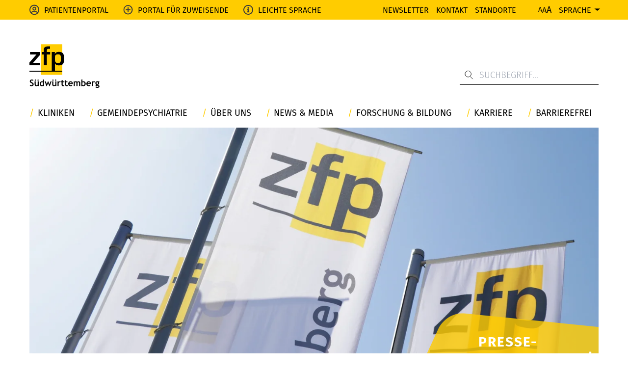

--- FILE ---
content_type: text/html; charset=utf-8
request_url: https://www.zfp-web.de/news-media/pressemitteilungen/charakterstarker-nachwuchs-fuer-die-pflege
body_size: 27631
content:
<!DOCTYPE html>
<html lang="de">
<head>

<meta charset="utf-8">
<!-- 
	created by https://www.vibe-digital.de

	This website is powered by TYPO3 - inspiring people to share!
	TYPO3 is a free open source Content Management Framework initially created by Kasper Skaarhoj and licensed under GNU/GPL.
	TYPO3 is copyright 1998-2026 of Kasper Skaarhoj. Extensions are copyright of their respective owners.
	Information and contribution at https://typo3.org/
-->


<link rel="icon" href="/_assets/ca656c1a99f3218be2dccc12a73b1d0c/FavIcon/favicon.ico" type="image/vnd.microsoft.icon">
<title>Charakterstarker Nachwuchs für die Pflege</title>
<meta http-equiv="x-ua-compatible" content="IE=edge">
<meta name="generator" content="TYPO3 CMS">
<meta name="description" content="12 Auszubildende der Berufsfachschule für Pflege des ZfP Südwürttemberg am Standort Zwiefalten haben es geschafft: Zum erfolgreichen Examen gab es nicht nur Urkunden, sondern auch viele anerkennende Worte.">
<meta name="robots" content="index, follow">
<meta name="viewport" content="width=device-width, initial-scale=1, user-scalable=yes">
<meta name="author" content="created by https://www.vibe-digital.de">
<meta property="og:title" content="Charakterstarker Nachwuchs für die Pflege">
<meta property="og:type" content="article">
<meta property="og:url" content="https://www.zfp-web.de/news-media/pressemitteilungen/charakterstarker-nachwuchs-fuer-die-pflege/">
<meta property="og:image" content="https://www.zfp-web.de/fileadmin/zfp-web.de/newsimport/Bilder/PMs_und_Veranstaltungen/2021/PM65_Examensfeier_Z.JPG">
<meta property="og:image:width" content="3984">
<meta property="og:image:height" content="2656">
<meta property="og:image" content="https://www.zfp-web.de/var/www/html/public//fileadmin/zfp-web.de/_processed_/c/1/csm_header-news-und-media_01_5833d2476c.jpg">
<meta property="og:description" content="12 Auszubildende der Berufsfachschule für Pflege des ZfP Südwürttemberg am Standort Zwiefalten haben es geschafft: Zum erfolgreichen Examen gab es nicht nur Urkunden, sondern auch viele anerkennende Worte.">
<meta name="twitter:card" content="summary">
<meta name="apple-mobile-web-app-capable" content="{$page.meta.apple-mobile-web-app-capable}">


<link href="/zfp-web-4nStgS4M.css?1768242752" rel="stylesheet" >
<style>
/*<![CDATA[*/
<!-- 
/*color*/

      :root {
        --color__default-site-color: #fc0;
      }
    
-->
/*]]>*/
</style>
<style style="text/css">
    @font-face {
    font-family: 'Fira Sans';
    font-weight: 300;
    src: url(/_assets/ca656c1a99f3218be2dccc12a73b1d0c/Fonts/fira-sans--300.woff2) format('woff2');
    font-display: swap;
    }
    @font-face {
    font-family: 'Fira Sans';
    font-weight: 400;
    src: url(/_assets/ca656c1a99f3218be2dccc12a73b1d0c/Fonts/fira-sans--400.woff2) format('woff2');
    font-display: swap;
    }
    @font-face {
    font-family: 'Fira Sans';
    font-weight: 500;
    src: url(/_assets/ca656c1a99f3218be2dccc12a73b1d0c/Fonts/fira-sans--500.woff2) format('woff2');
    font-display: swap;
    }
    @font-face {
    font-family: 'Fira Sans';
    font-weight: 700;
    src: url(/_assets/ca656c1a99f3218be2dccc12a73b1d0c/Fonts/fira-sans--700.woff2) format('woff2');
    font-display: swap;
    }
</style>





<!-- Fonts --><link rel="preload" href="/_assets/ca656c1a99f3218be2dccc12a73b1d0c/Fonts/fira-sans--300.woff2" as="font" type="font/woff2" crossorigin="anonymous"><link rel="preload" href="/_assets/ca656c1a99f3218be2dccc12a73b1d0c/Fonts/fira-sans--400.woff2" as="font" type="font/woff2" crossorigin="anonymous"><link rel="preload" href="/_assets/ca656c1a99f3218be2dccc12a73b1d0c/Fonts/fira-sans--500.woff2" as="font" type="font/woff2" crossorigin="anonymous"><link rel="preload" href="/_assets/ca656c1a99f3218be2dccc12a73b1d0c/Fonts/fira-sans--700.woff2" as="font" type="font/woff2" crossorigin="anonymous"><!-- End Fonts -->
<script defer data-domain="zfp-web.de" src="https://plausible.vvyp3.de/js/plausible.js"></script><link rel="icon" type="image/png" href="/typo3conf/ext/base_zfp_suedwuerttemberg/Resources/Public/Manifest/images/icons/icon-72x72.png"><div class="skip-content" id="skip-content">
  <a id="skip-content__navigation-view" tabindex="0"
     class="transform hidden lg:flex -translate-x-[200%] focus:translate-x-0 absolute left-12 top-36 z-50 bg-yellow p-8 text-lg">
    zur Navigation wechseln
  </a>
  <a href="#main-content"
     class="transform hidden lg:flex -translate-x-[200%] focus:translate-x-0 absolute left-12 top-36 z-50 bg-yellow p-8 text-lg">
    Zum Hauptinhalt wechseln
  </a>
  <a href="#search-input"
     class="transform hidden lg:flex -translate-x-[200%] focus:translate-x-0 absolute left-12 top-36 z-50 bg-yellow p-8 text-lg">
    zur Suche wechseln
  </a>
</div>

<link rel="canonical" href="https://www.zfp-web.de/news-media/pressemitteilungen/charakterstarker-nachwuchs-fuer-die-pflege/"/>

<!-- This site is optimized with the Yoast SEO for TYPO3 plugin - https://yoast.com/typo3-extensions-seo/ -->
<script type="application/ld+json">[{"@context":"https:\/\/www.schema.org","@type":"BreadcrumbList","itemListElement":[{"@type":"ListItem","position":1,"item":{"@id":"https:\/\/www.zfp-web.de\/","name":"zfp-web.de"}},{"@type":"ListItem","position":2,"item":{"@id":"https:\/\/www.zfp-web.de\/seiten\/","name":"Seiten"}},{"@type":"ListItem","position":3,"item":{"@id":"https:\/\/www.zfp-web.de\/news-media\/","name":"News & Media"}},{"@type":"ListItem","position":4,"item":{"@id":"https:\/\/www.zfp-web.de\/news-media\/pressemitteilungen\/","name":"Pressemitteilungen"}}]}]</script>
</head>
<body>

<!-- prettier-ignore -->


<header
  class="lg2::before:bg-white lg2::before:content-[''] lg2:before:absolute lg2:before:left-[-100%] lg2:before:w-full lg2:before:bg-white lg2:before:h-full lg2:after:bg-white lg2:after:content-[''] lg2:after:absolute lg2:after:right-[-100%] lg2:after:w-full lg2:after:h-full header container left-0 right-0 max-w-screens-base mx-auto flex flex-nowrap lg:flex-wrap"
>
  <div class="z-10 quick-header-navigation fixed top-0 left-0 w-full h-16 bg-yellow hidden lg:block">
    <div class="container mx auto flex justify-between h-full items-center p-0">
        <div class="quick-header-navigation__left flex items-center h-full">
            
                <div class="flex items-center h-full">
                    <img width="20" height="20"
                         src="/fileadmin/zfp-web.de/header-menue/icon-patientenportal.svg"
                         loading="eager" class=" mr-4"/>

                    <a href="/patientenportal/ihr-aufenthalt-von-a-z/" title="Patientenportal" class="text-sm mr-4 lg:mr-12 uppercase font-normal">Patientenportal
                    </a>
                </div>
            
                <div class="flex items-center h-full">
                    <img width="20" height="20"
                         src="/fileadmin/zfp-web.de/header-menue/icon-plus-portal-fuer-zuweisende.svg"
                         loading="eager" class=" mr-4"/>

                    <a href="/portal-fuer-zuweisende/willkommen/" title="Portal für Zuweisende" class="text-sm mr-4 lg:mr-12 uppercase font-normal">Portal für Zuweisende
                    </a>
                </div>
            
                <div class="flex items-center h-full">
                    <img width="20" height="20"
                         src="/fileadmin/zfp-web.de/header-menue/icon-presseportal.svg"
                         loading="eager" class=" mr-4"/>

                    <a href="/leichte-sprache/" title="Leichte Sprache" class="text-sm mr-4 lg:mr-12 uppercase font-normal">Leichte Sprache
                    </a>
                </div>
            
        </div>
        <div class="quick-header-navigation__right flex items-center">
            
                <a href="/news-media/newsletter/" title="Newsletter" class="text-sm ml-4 lg:ml-6 uppercase font-normal">Newsletter
                </a>
            
                <a href="/kontakt/" title="Kontakt" class="text-sm ml-4 lg:ml-6 uppercase font-normal">Kontakt
                </a>
            
                <a href="/standorte/" title="Standorte" class="text-sm ml-4 lg:ml-6 uppercase font-normal">Standorte
                </a>
            
            <div id="contrast__button" class="w-[20px] ml-4 flex items-center"></div>
            <div id="website-resize" class="ml-4 lg:ml-6 flex gap-2">
                <button title="normale Schriftgröße" class="text-xs font-normal">A</button>
                <button title="erhöhte Schriftgröße" class="text-sm font-normal">A</button>
                <button title="maximale Schriftgröße" class="font-normal">A</button>
            </div>
            <div id="language" class="relative group language">
                <button title="Sprache" class="ml-6 lg:ml-6 flex items-center justiy-center">
                    <span class="uppercase font-normal text-sm">Sprache</span>
                    <svg class="w-2 rotate-90 ml-4" viewBox="0 0 6 14" fill="none" xmlns="http://www.w3.org/2000/svg">
                        <path d="M5.61707 7L-4.24282e-05 14L-4.19617e-05 -3.22084e-07L5.61707 7Z" fill="#000"></path>
                    </svg>
                </button>
                <div class="hidden group-hover:flex absolute top-0 right-0 text-right  p-4 pt-16 pr-0 flex-col">
                    <div class="bg-yellow-60 p-4">
                        
                            <a href="/" title="Deutsch" class="text-sm flex justify-end font-normal">
                                <span class="flex whitespace-nowrap">&middot; Deutsch</span>
                            </a>
                        
                            <a href="/english/zfp-suedwuerttemberg/" title="English" class="text-sm flex justify-end font-normal">
                                <span class="flex whitespace-nowrap">&middot; English</span>
                            </a>
                        
                            <a href="/pusskii/zfp-suedwuerttemberg/" title="Pу́сский" class="text-sm flex justify-end font-normal">
                                <span class="flex whitespace-nowrap">&middot; Pу́сский</span>
                            </a>
                        
                            <a href="/srpskohrvatski/zfp-suedwuerttemberg/" title="Srpskohrvatski" class="text-sm flex justify-end font-normal">
                                <span class="flex whitespace-nowrap">&middot; Srpskohrvatski</span>
                            </a>
                        
                            <a href="/tuerkce/zfp-suedwuerttemberg/" title="Türkçe" class="text-sm flex justify-end font-normal">
                                <span class="flex whitespace-nowrap">&middot; Türkçe</span>
                            </a>
                        
                    </div>
                </div>
            </div>
        </div>
    </div>
</div>

  <div
    class="lg:w-full lg:mt-36 lg:mb-8 flex flex-nowrap justify-between items-end"
  >
    <div class="header-logo grid">
  <a title="zur Startseite" href="/">
    <svg fill="none" height="101" viewBox="0 0 161 101" width="161" xmlns="http://www.w3.org/2000/svg">
      <path d="m26.1562 70.2547 49.2352.0045-.0269-70.25173672-49.2396-.00746328z" fill="#fc0"/>
      <g fill="#000">
        <path
            d="m1.26699 17.911v5.5246h14.85621l-16.1232 18.4931v6.2156h24.6997v-5.5306h-16.29485l16.29485-18.6587v-6.044z"/>
        <path
            d="m47.4325 17.911h-7.3766v-1.846c0-3.7398 0-5.756 4.9515-5.5873h2.1893v-5.52616h-4.7203c-7.9482 0-9.6718 3.05183-9.6718 10.30906v2.6504h-4.2621v5.5246h4.2621v24.7086h7.2513v-24.7086h7.3766z"/>
        <path
            d="m65.724 42.9599c-6.2797 0-7.2616-2.5907-7.2616-9.0376 0-7.2021-.1702-10.8284 7.2616-10.8284 6.6156 0 6.4425 3.9741 6.4425 10.8284 0 7.5974-1.4372 9.0376-6.4425 9.0376zm-7.2616-25.0489h-7.2528v43.3001h7.2528v-17.0962h.288c1.5565 3.6846 5.4142 4.3741 9.1002 4.3741 10.3643 0 11.582-5.7023 11.582-14.5652 0-9.2734-.3462-16.3561-11.582-16.3561-4.2606 0-7.6034.9163-9.445 4.8889h-.2298z"/>
        <path d="m0 60.847v2.1117l75.3854-.0015v-2.1102z"/>
        <path
            d="m.807373 95.123.967027-2.3504c1.03419.7268 2.05495 1.0894 3.05631 1.0894 1.53711 0 2.31014-.5372 2.31014-1.6147 0-.5029-.18207-.9849-.54471-1.4416s-1.11328-.97-2.24447-1.5386c-1.13268-.5686-1.89526-1.0357-2.28924-1.4013-.39397-.3671-.69543-.8029-.90734-1.3058-.211912-.5044-.316384-1.0625-.316384-1.6744 0-1.1446.416354-2.0923 1.256544-2.8444.8357-.7521 1.90871-1.1297 3.22197-1.1297 1.70872 0 2.95928.3194 3.76067.9581l-.7969 2.2594c-.92077-.6596-1.89228-.9879-2.91304-.9879-.60589 0-1.07449.1596-1.40728.479s-.49694.7357-.49694 1.2446c0 .8476.93569 1.7281 2.81305 2.6429.98792.485 1.69978.9312 2.13703 1.3372.43875.4059.77154.8804.99986 1.4222.22833.5417.34176 1.1446.34176 1.8102 0 1.1968-.47307 2.1818-1.41772 2.9548s-2.20867 1.1595-3.79651 1.1595c-1.38191.0015-2.62502-.3551-3.733827-1.0685z"/>
        <path
            d="m18.8812 95.9498v-.9074c-.3567.303-.8477.5612-1.473.7776-.6253.2149-1.1998.3223-1.7251.3223-2.5071 0-3.7622-1.3312-3.7622-3.9935v-7.0095h2.5191v6.8185c0 1.3849.6238 2.0773 1.8684 2.0773.5715 0 1.0998-.1477 1.5923-.4432.491-.2955.8163-.6387.979-1.0282v-7.4244h2.519v10.812h-2.5175zm-5.3172-15.1383c.3984 0 .7357.1403 1.0163.4239.2805.282.4178.6223.4178 1.0177 0 .397-.1388.7357-.4178 1.0148-.2806.2791-.6179.4179-1.0163.4179-.397 0-.7342-.1403-1.0163-.4179-.2835-.2791-.4253-.6178-.4253-1.0148 0-.3969.1418-.7357.4253-1.0177.2806-.2836.6193-.4239 1.0163-.4239zm6.2544 0c.3969 0 .7342.1403 1.0133.4239.2805.282.4193.6223.4193 1.0177 0 .397-.1403.7357-.4193 1.0148-.2791.2791-.6164.4179-1.0133.4179-.3985 0-.7358-.1403-1.0208-.4179-.2806-.2791-.4208-.6178-.4208-1.0148 0-.3969.1402-.7357.4208-1.0177.285-.2836.6223-.4239 1.0208-.4239z"/>
        <path
            d="m31.0749 95.9408v-.6552c-.2104.2284-.5611.4283-1.058.6-.4985.1701-1.0118.2566-1.5431.2566-1.5073 0-2.6922-.4775-3.5562-1.4311-.8641-.9536-1.2969-2.2863-1.2969-3.995s.4955-3.0981 1.4879-4.1696 2.234-1.6087 3.7264-1.6087c.8207 0 1.5669.1686 2.2399.5044v-4.3263l2.5206-.6059v15.4323h-2.5206zm0-8.2213c-.5387-.4298-1.0998-.6447-1.6848-.6447-1.0103 0-1.7863.3074-2.331.9223-.5447.6163-.8178 1.4983-.8178 2.6474 0 2.2459 1.0849 3.3697 3.2473 3.3697.2432 0 .5402-.0732.8954-.2179.3522-.1448.582-.291.6909-.4388z"/>
        <path
            d="m46.7281 96.1422h-.9177l-2.9638-6.6364-2.9564 6.6364h-.9282l-4.0741-11.0045h2.6534l2.1669 6.4454 2.6429-6.4454h.9088l2.7325 6.4857 2.3385-6.4857h2.4817z"/>
        <path
            d="m59.2637 95.9498v-.9074c-.3537.303-.8447.5612-1.47.7776-.6253.2149-1.2013.3223-1.7251.3223-2.5086 0-3.7622-1.3312-3.7622-3.9935v-7.0095h2.5205v6.8185c0 1.3849.6224 2.0773 1.8655 2.0773.5715 0 1.1028-.1477 1.5923-.4432.4925-.2955.8193-.6387.9775-1.0282v-7.4244h2.522v10.812h-2.5205zm-5.3142-15.1383c.3969 0 .7327.1403 1.0133.4239.279.282.4193.6223.4193 1.0177 0 .397-.1418.7357-.4193 1.0148-.2806.2791-.6164.4179-1.0133.4179-.3985 0-.7373-.1403-1.0208-.4179-.2806-.2791-.4208-.6178-.4208-1.0148 0-.3969.1402-.7357.4208-1.0177.2835-.2836.6223-.4239 1.0208-.4239zm6.2543 0c.3985 0 .7328.1403 1.0148.4239.2776.282.4164.6223.4164 1.0177 0 .397-.1403.7357-.4164 1.0148-.2805.2791-.6163.4179-1.0148.4179-.3969 0-.7372-.1403-1.0207-.4179-.2821-.2791-.4224-.6178-.4224-1.0148 0-.3969.1403-.7357.4224-1.0177.282-.2836.6238-.4239 1.0207-.4239z"/>
        <path
            d="m70.7517 87.4882c-.4492-.297-.9447-.4447-1.4804-.4447-.5865 0-1.1044.2656-1.5596.7969-.4536.5312-.6804 1.1804-.6804 1.946v6.1529h-2.5191v-10.8016h2.5191v.9895c.7043-.794 1.646-1.1909 2.8145-1.1909.8596 0 1.5207.1313 1.9773.394z"/>
        <path
            d="m73.7185 87.1659h-1.2521v-2.0281h1.2521v-2.1982l2.5191-.9282v3.1264h2.9652v2.0281h-2.9652v4.7292c0 .773.1224 1.3192.3626 1.6386.2448.3193.6671.479 1.273.479s1.17-.1656 1.6953-.4954v2.3205c-.5865.2015-1.4193.303-2.5042.303-1.076 0-1.8997-.3044-2.4787-.9133-.5791-.6074-.8671-1.4729-.8671-2.5967z"/>
        <path
            d="m81.9053 87.1659h-1.2491v-2.0281h1.2491v-2.1982l2.5221-.9282v3.1264h2.9653v2.0281h-2.9653v4.7292c0 .773.1223 1.3192.3626 1.6386.2433.3193.6656.479 1.273.479.6044 0 1.1685-.1656 1.6938-.4954v2.3205c-.585.2015-1.4177.303-2.5027.303-1.0759 0-1.8997-.3044-2.4802-.9133-.5775-.6074-.8686-1.4729-.8686-2.5967z"/>
        <path
            d="m99.3569 91.3101h-7.7169c.0478.8611.3417 1.5296.8894 2.0072.5447.4775 1.2775.7163 2.1997.7163 1.1491 0 2.0221-.2985 2.6236-.8984l.976 1.9266c-.8895.7193-2.2117 1.079-3.9741 1.079-1.6475 0-2.9504-.4821-3.907-1.4476-.9595-.964-1.4371-2.3116-1.4371-4.0398 0-1.7012.5268-3.0801 1.5774-4.1352 1.0536-1.0566 2.3161-1.5834 3.7875-1.5834 1.5685 0 2.8236.4671 3.7712 1.4013.9491.9342 1.4222 2.1251 1.4222 3.5712-.0015.3104-.0716.779-.2119 1.4028zm-7.6259-1.8953h5.3068c-.1761-1.5804-1.0506-2.3698-2.6235-2.3698-1.4402 0-2.3326.7894-2.6833 2.3698z"/>
        <path
            d="m114.092 95.9407v-6.7677c0-1.4192-.635-2.1281-1.907-2.1281-.376 0-.739.1104-1.088.3328-.349.2209-.595.4776-.737.7671v7.7959h-2.522v-7.1602c0-.5313-.163-.9536-.494-1.2655-.328-.3119-.791-.4686-1.391-.4686-.316 0-.661.1179-1.033.3537-.374.2358-.646.494-.814.776v7.7661h-2.52v-10.8015h1.736l.515.9476c.698-.767 1.603-1.1506 2.711-1.1506 1.433 0 2.512.391 3.239 1.17.316-.3566.756-.6402 1.321-.8521s1.131-.3179 1.695-.3179c1.203 0 2.14.3448 2.81 1.0342.667.6895 1.003 1.6356 1.003 2.8384v7.1304z"/>
        <path
            d="m121.121 95.3454-.564.7969h-1.422v-15.0279l2.522-.6059v5.0426c.668-.4089 1.403-.6148 2.198-.6148 1.58 0 2.855.4984 3.822 1.4968.968.9984 1.455 2.2788 1.455 3.8383 0 1.8087-.488 3.2399-1.463 4.292-.974 1.0521-2.296 1.5789-3.965 1.5789-1.004 0-1.862-.2657-2.583-.7969zm.536-7.6348v5.638c.367.4373.868.6551 1.503.6551 1.214 0 2.078-.2895 2.584-.8685.511-.5775.763-1.5028.763-2.7728 0-2.1922-1.049-3.2876-3.146-3.2876-.746 0-1.316.2119-1.704.6358z"/>
        <path
            d="m140.99 91.3101h-7.715c.047.8611.341 1.5296.888 2.0072.543.4775 1.276.7163 2.199.7163 1.151 0 2.024-.2985 2.621-.8984l.979 1.9266c-.887.7193-2.21 1.079-3.973 1.079-1.647 0-2.95-.4821-3.91-1.4476-.956-.964-1.435-2.3116-1.435-4.0398 0-1.7012.526-3.0801 1.58-4.1352 1.049-1.0566 2.315-1.5834 3.786-1.5834 1.566 0 2.824.4671 3.77 1.4013.949.9342 1.423 2.1251 1.423 3.5712 0 .3104-.07.779-.213 1.4028zm-7.624-1.8953h5.305c-.173-1.5804-1.049-2.3698-2.622-2.3698-1.44 0-2.334.7894-2.683 2.3698z"/>
        <path
            d="m149.462 87.4882c-.449-.297-.945-.4447-1.48-.4447-.588 0-1.105.2656-1.561.7969-.452.5312-.679 1.1804-.679 1.946v6.1529h-2.521v-10.8016h2.521v.9895c.704-.794 1.644-1.1909 2.814-1.1909.86 0 1.519.1313 1.978.394z"/>
        <path
            d="m151.238 98.7136 1.592-1.9654c.882.8073 1.863 1.2103 2.945 1.2103.726 0 1.326-.1075 1.796-.3224.471-.2164.706-.5119.706-.8879 0-.6402-.521-.9596-1.562-.9596-.282 0-.703.0343-1.261.1015-.56.0671-.979.1-1.261.1-1.736 0-2.603-.6223-2.603-1.8655 0-.3566.145-.7058.434-1.0491.288-.3417.626-.5954 1.009-.7566-1.231-.7999-1.844-1.9326-1.844-3.398 0-1.1566.422-2.1132 1.27-2.8698.847-.7566 1.889-1.1342 3.128-1.1342.967 0 1.777.1821 2.429.5447l.99-1.1506 1.743 1.5834-1.199.8775c.417.6313.624 1.3774.624 2.2385 0 1.2312-.374 2.2131-1.124 2.9504-.749.7372-1.696 1.1043-2.838 1.1043-.182 0-.424-.0164-.725-.0508l-.414-.0597c-.047 0-.227.0717-.54.2164-.312.1448-.467.294-.467.4492 0 .2686.231.4045.697.4045.206 0 .557-.0508 1.048-.1523.49-.1014.908-.1507 1.26-.1507 2.455 0 3.681.985 3.681 2.9548 0 1.0894-.49 1.9446-1.47 2.5669-.982.6223-2.164.9326-3.551.9326-1.658 0-3.154-.4879-4.493-1.4624zm2.522-9.7823c0 .6387.178 1.1506.528 1.5386.352.3865.83.5805 1.427.5805.6 0 1.06-.188 1.383-.5656.324-.376.482-.8939.482-1.5535 0-.5447-.171-1.0058-.519-1.3819-.345-.3761-.794-.5641-1.346-.5641-.578 0-1.049.1821-1.41.5447-.363.3612-.545.8297-.545 1.4013z"/>
      </g>
    </svg>
  </a>
</div>

    <div class="important-message--desktop">
      

    </div>
    <div class="hidden lg:flex top-[-7px] relative">
      
	
    <div class="solr-search-form">
      <form method="get" id="tx-solr-search-form-pi-results" action="/suche/" data-suggest="/suche?type=7384" data-suggest-header="Top Treffer" accept-charset="utf-8">
        

        

        <div class="relative">
          <svg
            class="absolute top-4 left-4 z-10"
            width="18"
            height="19"
            viewBox="0 0 18 19"
            fill="none"
            xmlns="http://www.w3.org/2000/svg"
          >
            <path
              d="M13.3433 7.66783C13.3433 11.0984 10.5623 13.8794 7.13181 13.8794C3.70128 13.8794 0.920288 11.0984 0.920288 7.66783C0.920288 4.23729 3.70128 1.4563 7.13181 1.4563C10.5623 1.4563 13.3433 4.23729 13.3433 7.66783Z"
              stroke="black"
            />
            <path d="M11.1587 12.5896L16.7268 18.1577" stroke="black" />
          </svg>
          <input
            id="search-input"
            type="text"
            class="!pl-16 tx-solr-q js-solr-q tx-solr-suggest tx-solr-suggest-focus form-control"
            placeholder="Suchbegriff..."
            name="tx_solr[q]"
            value=""
          />
        </div>
      </form>
    </div>
  


    </div>
  </div>
  <div class="lg:w-full lg:mt-8">
    <nav class="main-navigation" id="navigation__view">
  <div class="pt-4 pb-8 bg-white lg:hidden">
    <div class="py-3 w-[calc(100%-30px)] max-w-[300px] mx-auto">
      
	
    <div class="solr-search-form">
      <form method="get" id="tx-solr-search-form-pi-results" action="/suche/" data-suggest="/suche?type=7384" data-suggest-header="Top Treffer" accept-charset="utf-8">
        

        

        <div class="relative">
          <svg
            class="absolute top-4 left-4 z-10"
            width="18"
            height="19"
            viewBox="0 0 18 19"
            fill="none"
            xmlns="http://www.w3.org/2000/svg"
          >
            <path
              d="M13.3433 7.66783C13.3433 11.0984 10.5623 13.8794 7.13181 13.8794C3.70128 13.8794 0.920288 11.0984 0.920288 7.66783C0.920288 4.23729 3.70128 1.4563 7.13181 1.4563C10.5623 1.4563 13.3433 4.23729 13.3433 7.66783Z"
              stroke="black"
            />
            <path d="M11.1587 12.5896L16.7268 18.1577" stroke="black" />
          </svg>
          <input
            id="search-input"
            type="text"
            class="!pl-16 tx-solr-q js-solr-q tx-solr-suggest tx-solr-suggest-focus form-control"
            placeholder="Suchbegriff..."
            name="tx_solr[q]"
            value=""
          />
        </div>
      </form>
    </div>
  


    </div>
  </div>
  <div class="main-navigation__navigation">
  <ul
    data-navigation-uid="114"
    class="main-navigation__level-1"
  >
    
      <li>
        <div class="relative flex justify-between w-full">
          <a href="/fachgebiete/" aria-expanded="false" role="button" aria-haspopup="true" title="Kliniken">
            Kliniken
          </a>
          
  
    <button
      class="main-navigation__next-level"
      data-navigation-uid="129"
      data-navigation-level="1"
    >
      <svg viewBox="0 0 6 14" fill="none" xmlns="http://www.w3.org/2000/svg">
        <path
          d="M5.61707 7L-4.24282e-05 14L-4.19617e-05 -3.22084e-07L5.61707 7Z"
          fill="#FFCC00"
        />
      </svg>
    </button>
  

        </div>
        
          <ul
            data-navigation-uid="129"
            class="main-navigation__level-2 "
          >
            <li class="p-4 justify-start main-navigation__hide-on-desktop">
              <button
                data-navigation-uid="114"
                class="text-sm button-square main-navigation__back-button"
              >
                zur Übersicht
              </button>
            </li>
            
              <li>
                <a href="/fachgebiete/allgemeine-psychiatrie/" title="Allgemeine Psychiatrie">Allgemeine Psychiatrie</a>
                
  
    <button
      class="main-navigation__next-level"
      data-navigation-uid="130"
      data-navigation-level="2"
    >
      <svg viewBox="0 0 6 14" fill="none" xmlns="http://www.w3.org/2000/svg">
        <path
          d="M5.61707 7L-4.24282e-05 14L-4.19617e-05 -3.22084e-07L5.61707 7Z"
          fill="#FFCC00"
        />
      </svg>
    </button>
  

                <ul
                  data-navigation-uid="130"
                  class="main-navigation__level-3"
                >
                  <li
                    style="justify-content: flex-start"
                    class="p-4 main-navigation__hide-on-desktop"
                  >
                    <button
                      data-navigation-uid="114"
                      class="text-sm button-square main-navigation__back-button mr-4"
                    >
                      zur Übersicht
                    </button>
                    <button
                      data-navigation-uid="129"
                      class="text-sm button-square main-navigation__back-button"
                    >
                      Allgemeine Psychiatrie
                    </button>
                  </li>
                  
                    <li>
                      <a href="/fachgebiete/allgemeine-psychiatrie/bad-schussenried/abteilung/" title="Bad Schussenried">Bad Schussenried
                      </a>
                    </li>
                  
                    <li>
                      <a href="/fachgebiete/allgemeine-psychiatrie/biberach/abteilung/" title="Biberach">Biberach
                      </a>
                    </li>
                  
                    <li>
                      <a href="/fachgebiete/allgemeine-psychiatrie/ehingen/abteilung/" title="Ehingen">Ehingen
                      </a>
                    </li>
                  
                    <li>
                      <a href="/fachgebiete/allgemeine-psychiatrie/friedrichshafen/abteilung/" title="Friedrichshafen">Friedrichshafen
                      </a>
                    </li>
                  
                    <li>
                      <a href="/fachgebiete/allgemeine-psychiatrie/muensingen/ambulanz/" title="Münsingen">Münsingen
                      </a>
                    </li>
                  
                    <li>
                      <a href="/fachgebiete/allgemeine-psychiatrie/ravensburg/ambulanz/" title="Ravensburg">Ravensburg
                      </a>
                    </li>
                  
                    <li>
                      <a href="/fachgebiete/allgemeine-psychiatrie/reutlingen-pprt/pprt/" title="Reutlingen (PP.rt)">Reutlingen (PP.rt)
                      </a>
                    </li>
                  
                    <li>
                      <a href="/fachgebiete/allgemeine-psychiatrie/riedlingen/tagesklinik-ambulanz-zentrum/" title="Riedlingen">Riedlingen
                      </a>
                    </li>
                  
                    <li>
                      <a href="/fachgebiete/allgemeine-psychiatrie/ueberlingen/ambulanz/" title="Überlingen">Überlingen
                      </a>
                    </li>
                  
                    <li>
                      <a href="/fachgebiete/allgemeine-psychiatrie/wangen/abteilung/" title="Wangen">Wangen
                      </a>
                    </li>
                  
                    <li>
                      <a href="/fachgebiete/allgemeine-psychiatrie/ravensburg-weissenau/abteilung/" title="Weissenau">Weissenau
                      </a>
                    </li>
                  
                    <li>
                      <a href="/fachgebiete/allgemeine-psychiatrie/zwiefalten/abteilung/" title="Zwiefalten">Zwiefalten
                      </a>
                    </li>
                  
                </ul>
              </li>
            
              <li>
                <a href="/fachgebiete/alterspsychiatrie/" title="Alterspsychiatrie">Alterspsychiatrie</a>
                
  
    <button
      class="main-navigation__next-level"
      data-navigation-uid="183"
      data-navigation-level="2"
    >
      <svg viewBox="0 0 6 14" fill="none" xmlns="http://www.w3.org/2000/svg">
        <path
          d="M5.61707 7L-4.24282e-05 14L-4.19617e-05 -3.22084e-07L5.61707 7Z"
          fill="#FFCC00"
        />
      </svg>
    </button>
  

                <ul
                  data-navigation-uid="183"
                  class="main-navigation__level-3"
                >
                  <li
                    style="justify-content: flex-start"
                    class="p-4 main-navigation__hide-on-desktop"
                  >
                    <button
                      data-navigation-uid="114"
                      class="text-sm button-square main-navigation__back-button mr-4"
                    >
                      zur Übersicht
                    </button>
                    <button
                      data-navigation-uid="129"
                      class="text-sm button-square main-navigation__back-button"
                    >
                      Alterspsychiatrie
                    </button>
                  </li>
                  
                    <li>
                      <a href="/fachgebiete/alterspsychiatrie/biberach/abteilung/" title="Biberach">Biberach
                      </a>
                    </li>
                  
                    <li>
                      <a href="/fachgebiete/alterspsychiatrie/bad-schussenried/abteilung/" title="Bad Schussenried">Bad Schussenried
                      </a>
                    </li>
                  
                    <li>
                      <a href="/fachgebiete/alterspsychiatrie/weissenau/abteilung-1/" title="Ravensburg">Ravensburg
                      </a>
                    </li>
                  
                    <li>
                      <a href="/fachgebiete/alterspsychiatrie/reutlingen/pprt/" title="Reutlingen">Reutlingen
                      </a>
                    </li>
                  
                    <li>
                      <a href="/fachgebiete/alterspsychiatrie/ulm/abteilung/" title="Ulm">Ulm
                      </a>
                    </li>
                  
                    <li>
                      <a href="/fachgebiete/alterspsychiatrie/weissenau/abteilung/" title="Weissenau">Weissenau
                      </a>
                    </li>
                  
                    <li>
                      <a href="/fachgebiete/alterspsychiatrie/zwiefalten/abteilung/" title="Zwiefalten">Zwiefalten
                      </a>
                    </li>
                  
                </ul>
              </li>
            
              <li>
                <a href="/fachgebiete/depression/" title="Depression &amp; Trauma">Depression &amp; Trauma</a>
                
  
    <button
      class="main-navigation__next-level"
      data-navigation-uid="172"
      data-navigation-level="2"
    >
      <svg viewBox="0 0 6 14" fill="none" xmlns="http://www.w3.org/2000/svg">
        <path
          d="M5.61707 7L-4.24282e-05 14L-4.19617e-05 -3.22084e-07L5.61707 7Z"
          fill="#FFCC00"
        />
      </svg>
    </button>
  

                <ul
                  data-navigation-uid="172"
                  class="main-navigation__level-3"
                >
                  <li
                    style="justify-content: flex-start"
                    class="p-4 main-navigation__hide-on-desktop"
                  >
                    <button
                      data-navigation-uid="114"
                      class="text-sm button-square main-navigation__back-button mr-4"
                    >
                      zur Übersicht
                    </button>
                    <button
                      data-navigation-uid="129"
                      class="text-sm button-square main-navigation__back-button"
                    >
                      Depression &amp; Trauma
                    </button>
                  </li>
                  
                    <li>
                      <a href="/fachgebiete/depression/bad-schussenried/station/" title="Bad Schussenried">Bad Schussenried
                      </a>
                    </li>
                  
                    <li>
                      <a href="/fachgebiete/depression/ravensburg/tagesklinik/" title="Ravensburg">Ravensburg
                      </a>
                    </li>
                  
                    <li>
                      <a href="/fachgebiete/depression/reutlingen/pprt/" title="Reutlingen">Reutlingen
                      </a>
                    </li>
                  
                    <li>
                      <a href="/fachgebiete/depression/weissenau/abteilung/" title="Weissenau">Weissenau
                      </a>
                    </li>
                  
                    <li>
                      <a href="/fachgebiete/depression/zwiefalten/station/" title="Zwiefalten">Zwiefalten
                      </a>
                    </li>
                  
                </ul>
              </li>
            
              <li>
                <a href="/fachgebiete/forensische-psychiatrie/" title="Forensische Psychiatrie">Forensische Psychiatrie</a>
                
  
    <button
      class="main-navigation__next-level"
      data-navigation-uid="188"
      data-navigation-level="2"
    >
      <svg viewBox="0 0 6 14" fill="none" xmlns="http://www.w3.org/2000/svg">
        <path
          d="M5.61707 7L-4.24282e-05 14L-4.19617e-05 -3.22084e-07L5.61707 7Z"
          fill="#FFCC00"
        />
      </svg>
    </button>
  

                <ul
                  data-navigation-uid="188"
                  class="main-navigation__level-3"
                >
                  <li
                    style="justify-content: flex-start"
                    class="p-4 main-navigation__hide-on-desktop"
                  >
                    <button
                      data-navigation-uid="114"
                      class="text-sm button-square main-navigation__back-button mr-4"
                    >
                      zur Übersicht
                    </button>
                    <button
                      data-navigation-uid="129"
                      class="text-sm button-square main-navigation__back-button"
                    >
                      Forensische Psychiatrie
                    </button>
                  </li>
                  
                    <li>
                      <a href="/fachgebiete/forensische-psychiatrie/bad-schussenried/klinik/" title="Bad Schussenried">Bad Schussenried
                      </a>
                    </li>
                  
                    <li>
                      <a href="/fachgebiete/forensische-psychiatrie/weissenau/klinik/" title="Weissenau">Weissenau
                      </a>
                    </li>
                  
                    <li>
                      <a href="/fachgebiete/forensische-psychiatrie/zwiefalten/klinik/" title="Zwiefalten">Zwiefalten
                      </a>
                    </li>
                  
                    <li>
                      <a href="/fachgebiete/forensische-psychiatrie/stuttgart/" title="Stuttgart">Stuttgart
                      </a>
                    </li>
                  
                    <li>
                      <a href="/fachgebiete/forensische-psychiatrie/weitere-informationen/" title="Weitere Informationen">Weitere Informationen
                      </a>
                    </li>
                  
                </ul>
              </li>
            
              <li>
                <a href="/fachgebiete/kinder-und-jugendpsychiatrie/" title="Kinder- und Jugendpsychiatrie">Kinder- und Jugendpsychiatrie</a>
                
  
    <button
      class="main-navigation__next-level"
      data-navigation-uid="177"
      data-navigation-level="2"
    >
      <svg viewBox="0 0 6 14" fill="none" xmlns="http://www.w3.org/2000/svg">
        <path
          d="M5.61707 7L-4.24282e-05 14L-4.19617e-05 -3.22084e-07L5.61707 7Z"
          fill="#FFCC00"
        />
      </svg>
    </button>
  

                <ul
                  data-navigation-uid="177"
                  class="main-navigation__level-3"
                >
                  <li
                    style="justify-content: flex-start"
                    class="p-4 main-navigation__hide-on-desktop"
                  >
                    <button
                      data-navigation-uid="114"
                      class="text-sm button-square main-navigation__back-button mr-4"
                    >
                      zur Übersicht
                    </button>
                    <button
                      data-navigation-uid="129"
                      class="text-sm button-square main-navigation__back-button"
                    >
                      Kinder- und Jugendpsychiatrie
                    </button>
                  </li>
                  
                    <li>
                      <a href="/fachgebiete/kinder-und-jugendpsychiatrie/aulendorf/tagesklinik/" title="Aulendorf">Aulendorf
                      </a>
                    </li>
                  
                    <li>
                      <a href="/fachgebiete/kinder-und-jugendpsychiatrie/ravensburg/station/" title="Ravensburg">Ravensburg
                      </a>
                    </li>
                  
                    <li>
                      <a href="/fachgebiete/kinder-und-jugendpsychiatrie/weissenau/klinik/" title="Weissenau">Weissenau
                      </a>
                    </li>
                  
                </ul>
              </li>
            
              <li>
                <a href="/fachgebiete/neurologie-und-epileptologie/" title="Neurologie und Epileptologie">Neurologie und Epileptologie</a>
                
  
    <button
      class="main-navigation__next-level"
      data-navigation-uid="157"
      data-navigation-level="2"
    >
      <svg viewBox="0 0 6 14" fill="none" xmlns="http://www.w3.org/2000/svg">
        <path
          d="M5.61707 7L-4.24282e-05 14L-4.19617e-05 -3.22084e-07L5.61707 7Z"
          fill="#FFCC00"
        />
      </svg>
    </button>
  

                <ul
                  data-navigation-uid="157"
                  class="main-navigation__level-3"
                >
                  <li
                    style="justify-content: flex-start"
                    class="p-4 main-navigation__hide-on-desktop"
                  >
                    <button
                      data-navigation-uid="114"
                      class="text-sm button-square main-navigation__back-button mr-4"
                    >
                      zur Übersicht
                    </button>
                    <button
                      data-navigation-uid="129"
                      class="text-sm button-square main-navigation__back-button"
                    >
                      Neurologie und Epileptologie
                    </button>
                  </li>
                  
                    <li>
                      <a href="/fachgebiete/neurologie-und-epileptologie/" title="Weissenau">Weissenau
                      </a>
                    </li>
                  
                </ul>
              </li>
            
              <li>
                <a href="/fachgebiete/neuropsychiatrie/zwiefalten/abteilung/" title="Neuropsychiatrie">Neuropsychiatrie</a>
                
  
    <button
      class="main-navigation__next-level"
      data-navigation-uid="153"
      data-navigation-level="2"
    >
      <svg viewBox="0 0 6 14" fill="none" xmlns="http://www.w3.org/2000/svg">
        <path
          d="M5.61707 7L-4.24282e-05 14L-4.19617e-05 -3.22084e-07L5.61707 7Z"
          fill="#FFCC00"
        />
      </svg>
    </button>
  

                <ul
                  data-navigation-uid="153"
                  class="main-navigation__level-3"
                >
                  <li
                    style="justify-content: flex-start"
                    class="p-4 main-navigation__hide-on-desktop"
                  >
                    <button
                      data-navigation-uid="114"
                      class="text-sm button-square main-navigation__back-button mr-4"
                    >
                      zur Übersicht
                    </button>
                    <button
                      data-navigation-uid="129"
                      class="text-sm button-square main-navigation__back-button"
                    >
                      Neuropsychiatrie
                    </button>
                  </li>
                  
                    <li>
                      <a href="/fachgebiete/neuropsychiatrie/zwiefalten/abteilung/" title="Zwiefalten">Zwiefalten
                      </a>
                    </li>
                  
                </ul>
              </li>
            
              <li>
                <a href="/fachgebiete/psychosomatische-medizin/" title="SINOVA Kliniken für Psychosomatische Medizin">SINOVA Kliniken für Psychosomatische Medizin</a>
                
  
    <button
      class="main-navigation__next-level"
      data-navigation-uid="144"
      data-navigation-level="2"
    >
      <svg viewBox="0 0 6 14" fill="none" xmlns="http://www.w3.org/2000/svg">
        <path
          d="M5.61707 7L-4.24282e-05 14L-4.19617e-05 -3.22084e-07L5.61707 7Z"
          fill="#FFCC00"
        />
      </svg>
    </button>
  

                <ul
                  data-navigation-uid="144"
                  class="main-navigation__level-3"
                >
                  <li
                    style="justify-content: flex-start"
                    class="p-4 main-navigation__hide-on-desktop"
                  >
                    <button
                      data-navigation-uid="114"
                      class="text-sm button-square main-navigation__back-button mr-4"
                    >
                      zur Übersicht
                    </button>
                    <button
                      data-navigation-uid="129"
                      class="text-sm button-square main-navigation__back-button"
                    >
                      SINOVA Kliniken für Psychosomatische Medizin
                    </button>
                  </li>
                  
                    <li>
                      <a href="/fachgebiete/psychosomatische-medizin/aulendorf/" title="SINOVA Aulendorf">SINOVA Aulendorf
                      </a>
                    </li>
                  
                    <li>
                      <a href="/fachgebiete/psychosomatische-medizin/sinova-schussental/" title="SINOVA Schussental">SINOVA Schussental
                      </a>
                    </li>
                  
                    <li>
                      <a href="/fachgebiete/psychosomatische-medizin/friedrichshafen/" title="SINOVA Klinik Friedrichshafen">SINOVA Klinik Friedrichshafen
                      </a>
                    </li>
                  
                    <li>
                      <a href="/fachgebiete/psychosomatische-medizin/ravensburg/" title="SINOVA Klinik Ravensburg">SINOVA Klinik Ravensburg
                      </a>
                    </li>
                  
                    <li>
                      <a href="/fachgebiete/psychosomatische-medizin/ravensburg-1/" title="SINOVA Klinik Reichenau">SINOVA Klinik Reichenau
                      </a>
                    </li>
                  
                    <li>
                      <a href="/fachgebiete/psychosomatische-medizin/sinova-klinik-reutlingen/" title="SINOVA Klinik Reutlingen">SINOVA Klinik Reutlingen
                      </a>
                    </li>
                  
                    <li>
                      <a href="/fachgebiete/psychosomatische-medizin/stuttgart/" title="SINOVA Sonnenberg Klinik">SINOVA Sonnenberg Klinik
                      </a>
                    </li>
                  
                    <li>
                      <a href="/fachgebiete/psychosomatische-medizin/zwiefalten/" title="SINOVA Klinik Zwiefalten">SINOVA Klinik Zwiefalten
                      </a>
                    </li>
                  
                </ul>
              </li>
            
              <li>
                <a href="/fachgebiete/suchterkrankungen/" title="Suchterkrankungen">Suchterkrankungen</a>
                
  
    <button
      class="main-navigation__next-level"
      data-navigation-uid="137"
      data-navigation-level="2"
    >
      <svg viewBox="0 0 6 14" fill="none" xmlns="http://www.w3.org/2000/svg">
        <path
          d="M5.61707 7L-4.24282e-05 14L-4.19617e-05 -3.22084e-07L5.61707 7Z"
          fill="#FFCC00"
        />
      </svg>
    </button>
  

                <ul
                  data-navigation-uid="137"
                  class="main-navigation__level-3"
                >
                  <li
                    style="justify-content: flex-start"
                    class="p-4 main-navigation__hide-on-desktop"
                  >
                    <button
                      data-navigation-uid="114"
                      class="text-sm button-square main-navigation__back-button mr-4"
                    >
                      zur Übersicht
                    </button>
                    <button
                      data-navigation-uid="129"
                      class="text-sm button-square main-navigation__back-button"
                    >
                      Suchterkrankungen
                    </button>
                  </li>
                  
                    <li>
                      <a href="/fachgebiete/suchterkrankungen/bad-schussenried/abteilung/" title="Bad Schussenried">Bad Schussenried
                      </a>
                    </li>
                  
                    <li>
                      <a href="/fachgebiete/suchterkrankungen/biberach/ambulanz/" title="Biberach">Biberach
                      </a>
                    </li>
                  
                    <li>
                      <a href="/fachgebiete/suchterkrankungen/friedrichshafen/ambulanz/" title="Friedrichshafen">Friedrichshafen
                      </a>
                    </li>
                  
                    <li>
                      <a href="/fachgebiete/suchterkrankungen/ravensburg/kontaktladen/" title="Ravensburg">Ravensburg
                      </a>
                    </li>
                  
                    <li>
                      <a href="/fachgebiete/suchterkrankungen/weissenau/abteilung/" title="Weissenau">Weissenau
                      </a>
                    </li>
                  
                    <li>
                      <a href="/fachgebiete/suchterkrankungen/reutlingen/pprt/" title="Reutlingen">Reutlingen
                      </a>
                    </li>
                  
                    <li>
                      <a href="/fachgebiete/suchterkrankungen/ulm/suchttherapiezentrum/" title="Ulm">Ulm
                      </a>
                    </li>
                  
                    <li>
                      <a href="/fachgebiete/suchterkrankungen/zwiefalten/abteilung/" title="Zwiefalten">Zwiefalten
                      </a>
                    </li>
                  
                </ul>
              </li>
            
              <li>
                <a href="/gemeindepsychiatrie/medizinische-versorgungszentren/" title="Medizinische Versorgungszentren">Medizinische Versorgungszentren</a>
                
  
    <button
      class="main-navigation__next-level"
      data-navigation-uid="203"
      data-navigation-level="2"
    >
      <svg viewBox="0 0 6 14" fill="none" xmlns="http://www.w3.org/2000/svg">
        <path
          d="M5.61707 7L-4.24282e-05 14L-4.19617e-05 -3.22084e-07L5.61707 7Z"
          fill="#FFCC00"
        />
      </svg>
    </button>
  

                <ul
                  data-navigation-uid="203"
                  class="main-navigation__level-3"
                >
                  <li
                    style="justify-content: flex-start"
                    class="p-4 main-navigation__hide-on-desktop"
                  >
                    <button
                      data-navigation-uid="114"
                      class="text-sm button-square main-navigation__back-button mr-4"
                    >
                      zur Übersicht
                    </button>
                    <button
                      data-navigation-uid="129"
                      class="text-sm button-square main-navigation__back-button"
                    >
                      Medizinische Versorgungszentren
                    </button>
                  </li>
                  
                    <li>
                      <a href="/mvz-ravensburg/ueber-uns/" title="MVZ Ravensburg">MVZ Ravensburg
                      </a>
                    </li>
                  
                    <li>
                      <a href="/mvz-biberach/ueber-uns/" title="MVZ Biberach">MVZ Biberach
                      </a>
                    </li>
                  
                </ul>
              </li>
            
          </ul>
        
      </li>
    
      <li>
        <div class="relative flex justify-between w-full">
          <a href="/gemeindepsychiatrie/" aria-expanded="false" role="button" aria-haspopup="true" title="Gemeindepsychiatrie">
            Gemeindepsychiatrie
          </a>
          
  
    <button
      class="main-navigation__next-level"
      data-navigation-uid="199"
      data-navigation-level="1"
    >
      <svg viewBox="0 0 6 14" fill="none" xmlns="http://www.w3.org/2000/svg">
        <path
          d="M5.61707 7L-4.24282e-05 14L-4.19617e-05 -3.22084e-07L5.61707 7Z"
          fill="#FFCC00"
        />
      </svg>
    </button>
  

        </div>
        
          <ul
            data-navigation-uid="199"
            class="main-navigation__level-2 "
          >
            <li class="p-4 justify-start main-navigation__hide-on-desktop">
              <button
                data-navigation-uid="114"
                class="text-sm button-square main-navigation__back-button"
              >
                zur Übersicht
              </button>
            </li>
            
              <li>
                <a href="/gemeindepsychiatrie/fachpflege-und-assistenz/" title="Fachpflege und Assistenz">Fachpflege und Assistenz</a>
                
  
    <button
      class="main-navigation__next-level"
      data-navigation-uid="165"
      data-navigation-level="2"
    >
      <svg viewBox="0 0 6 14" fill="none" xmlns="http://www.w3.org/2000/svg">
        <path
          d="M5.61707 7L-4.24282e-05 14L-4.19617e-05 -3.22084e-07L5.61707 7Z"
          fill="#FFCC00"
        />
      </svg>
    </button>
  

                <ul
                  data-navigation-uid="165"
                  class="main-navigation__level-3"
                >
                  <li
                    style="justify-content: flex-start"
                    class="p-4 main-navigation__hide-on-desktop"
                  >
                    <button
                      data-navigation-uid="114"
                      class="text-sm button-square main-navigation__back-button mr-4"
                    >
                      zur Übersicht
                    </button>
                    <button
                      data-navigation-uid="199"
                      class="text-sm button-square main-navigation__back-button"
                    >
                      Fachpflege und Assistenz
                    </button>
                  </li>
                  
                    <li>
                      <a href="/gemeindepsychiatrie/fachpflege-und-assistenz/bad-schussenried/fachpflege/" title="Bad Schussenried">Bad Schussenried
                      </a>
                    </li>
                  
                    <li>
                      <a href="/gemeindepsychiatrie/fachpflege-und-assistenz/ehingen/fachpflege/" title="Ehingen">Ehingen
                      </a>
                    </li>
                  
                    <li>
                      <a href="/gemeindepsychiatrie/fachpflege-und-assistenz/riedlingen/fachpflege/" title="Riedlingen">Riedlingen
                      </a>
                    </li>
                  
                    <li>
                      <a href="/gemeindepsychiatrie/fachpflege-und-assistenz/weissenau/fachpflege/" title="Weissenau">Weissenau
                      </a>
                    </li>
                  
                    <li>
                      <a href="/gemeindepsychiatrie/fachpflege-und-assistenz/zwiefalten/fachpflege/" title="Zwiefalten">Zwiefalten
                      </a>
                    </li>
                  
                </ul>
              </li>
            
              <li>
                <a href="/gemeindepsychiatrie/fachpflege-und-assistenz/altenhilfeeinrichtungen/" title="Altenhilfeeinrichtungen">Altenhilfeeinrichtungen</a>
                
  
    <button
      class="main-navigation__next-level"
      data-navigation-uid="1120"
      data-navigation-level="2"
    >
      <svg viewBox="0 0 6 14" fill="none" xmlns="http://www.w3.org/2000/svg">
        <path
          d="M5.61707 7L-4.24282e-05 14L-4.19617e-05 -3.22084e-07L5.61707 7Z"
          fill="#FFCC00"
        />
      </svg>
    </button>
  

                <ul
                  data-navigation-uid="1120"
                  class="main-navigation__level-3"
                >
                  <li
                    style="justify-content: flex-start"
                    class="p-4 main-navigation__hide-on-desktop"
                  >
                    <button
                      data-navigation-uid="114"
                      class="text-sm button-square main-navigation__back-button mr-4"
                    >
                      zur Übersicht
                    </button>
                    <button
                      data-navigation-uid="199"
                      class="text-sm button-square main-navigation__back-button"
                    >
                      Altenhilfeeinrichtungen
                    </button>
                  </li>
                  
                    <li>
                      <a href="/gemeindepsychiatrie/fachpflege-und-assistenz/altenhilfeeinrichtungen/bad-buchau/haus-irmengardis/" title="Bad Buchau">Bad Buchau
                      </a>
                    </li>
                  
                    <li>
                      <a href="/gemeindepsychiatrie/fachpflege-und-assistenz/altenhilfeeinrichtungen/zwiefalten/" title="Zwiefalten">Zwiefalten
                      </a>
                    </li>
                  
                    <li>
                      <a href="/gemeindepsychiatrie/fachpflege-und-assistenz/altenhilfeeinrichtungen/eberhardzell/altenpflege/" title="Eberhardzell">Eberhardzell
                      </a>
                    </li>
                  
                </ul>
              </li>
            
              <li>
                <a href="/gemeindepsychiatrie/wohnen-und-assistenz/" title="Wohnen und Assistenz">Wohnen und Assistenz</a>
                
  
    <button
      class="main-navigation__next-level"
      data-navigation-uid="1125"
      data-navigation-level="2"
    >
      <svg viewBox="0 0 6 14" fill="none" xmlns="http://www.w3.org/2000/svg">
        <path
          d="M5.61707 7L-4.24282e-05 14L-4.19617e-05 -3.22084e-07L5.61707 7Z"
          fill="#FFCC00"
        />
      </svg>
    </button>
  

                <ul
                  data-navigation-uid="1125"
                  class="main-navigation__level-3"
                >
                  <li
                    style="justify-content: flex-start"
                    class="p-4 main-navigation__hide-on-desktop"
                  >
                    <button
                      data-navigation-uid="114"
                      class="text-sm button-square main-navigation__back-button mr-4"
                    >
                      zur Übersicht
                    </button>
                    <button
                      data-navigation-uid="199"
                      class="text-sm button-square main-navigation__back-button"
                    >
                      Wohnen und Assistenz
                    </button>
                  </li>
                  
                    <li>
                      <a href="/gemeindepsychiatrie/wohnen-und-assistenz/bad-schussenried/besondere-wohnform/" title="Bad Schussenried">Bad Schussenried
                      </a>
                    </li>
                  
                    <li>
                      <a href="/gemeindepsychiatrie/wohnen-und-assistenz/ehingen/besondere-wohnform/" title="Ehingen">Ehingen
                      </a>
                    </li>
                  
                    <li>
                      <a href="/gemeindepsychiatrie/wohnen-und-assistenz/ravensburg/besondere-wohnform/" title="Ravensburg">Ravensburg
                      </a>
                    </li>
                  
                    <li>
                      <a href="/gemeindepsychiatrie/weissenau/besondere-wohnform/" title="Weissenau">Weissenau
                      </a>
                    </li>
                  
                </ul>
              </li>
            
              <li>
                <a href="/gemeindepsychiatrie/wohnen/" title="Assistenz im Wohn- und Sozialraum">Assistenz im Wohn- und Sozialraum</a>
                
  
    <button
      class="main-navigation__next-level"
      data-navigation-uid="194"
      data-navigation-level="2"
    >
      <svg viewBox="0 0 6 14" fill="none" xmlns="http://www.w3.org/2000/svg">
        <path
          d="M5.61707 7L-4.24282e-05 14L-4.19617e-05 -3.22084e-07L5.61707 7Z"
          fill="#FFCC00"
        />
      </svg>
    </button>
  

                <ul
                  data-navigation-uid="194"
                  class="main-navigation__level-3"
                >
                  <li
                    style="justify-content: flex-start"
                    class="p-4 main-navigation__hide-on-desktop"
                  >
                    <button
                      data-navigation-uid="114"
                      class="text-sm button-square main-navigation__back-button mr-4"
                    >
                      zur Übersicht
                    </button>
                    <button
                      data-navigation-uid="199"
                      class="text-sm button-square main-navigation__back-button"
                    >
                      Assistenz im Wohn- und Sozialraum
                    </button>
                  </li>
                  
                    <li>
                      <a href="/gemeindepsychiatrie/wohnen/landkreis-biberach/assistenz-im-wohn-und-sozialraum/" title="Landkreis Biberach">Landkreis Biberach
                      </a>
                    </li>
                  
                    <li>
                      <a href="/gemeindepsychiatrie/wohnen/alb-donau-kreis/assistenz-im-wohn-und-sozialraum/" title="Alb-Donau-Kreis">Alb-Donau-Kreis
                      </a>
                    </li>
                  
                    <li>
                      <a href="/gemeindepsychiatrie/wohnen/bodenseekreis/assistenz-im-wohn-und-sozialraum/" title="Bodenseekreis">Bodenseekreis
                      </a>
                    </li>
                  
                    <li>
                      <a href="/gemeindepsychiatrie/wohnen/ravensburg/assistenz-im-wohn-und-sozialraum/" title="Landkreis Ravensburg">Landkreis Ravensburg
                      </a>
                    </li>
                  
                    <li>
                      <a href="/gemeindepsychiatrie/wohnen/landkreis-reutlingen/assistenzleistungen-im-wohn-und-sozialraum/" title="Landkreis Reutlingen">Landkreis Reutlingen
                      </a>
                    </li>
                  
                    <li>
                      <a href="/gemeindepsychiatrie/wohnen/ulm/assistenz-im-wohn-und-sozialraum/" title="Stadtkreis Ulm">Stadtkreis Ulm
                      </a>
                    </li>
                  
                </ul>
              </li>
            
              <li>
                <a href="/gemeindepsychiatrie/arbeit-rehabilitation/" title="Arbeit">Arbeit</a>
                
  
    <button
      class="main-navigation__next-level"
      data-navigation-uid="158"
      data-navigation-level="2"
    >
      <svg viewBox="0 0 6 14" fill="none" xmlns="http://www.w3.org/2000/svg">
        <path
          d="M5.61707 7L-4.24282e-05 14L-4.19617e-05 -3.22084e-07L5.61707 7Z"
          fill="#FFCC00"
        />
      </svg>
    </button>
  

                <ul
                  data-navigation-uid="158"
                  class="main-navigation__level-3"
                >
                  <li
                    style="justify-content: flex-start"
                    class="p-4 main-navigation__hide-on-desktop"
                  >
                    <button
                      data-navigation-uid="114"
                      class="text-sm button-square main-navigation__back-button mr-4"
                    >
                      zur Übersicht
                    </button>
                    <button
                      data-navigation-uid="199"
                      class="text-sm button-square main-navigation__back-button"
                    >
                      Arbeit
                    </button>
                  </li>
                  
                    <li>
                      <a href="/gemeindepsychiatrie/arbeit-rehabilitation/bad-schussenried/" title="Bad Schussenried">Bad Schussenried
                      </a>
                    </li>
                  
                    <li>
                      <a href="/gemeindepsychiatrie/arbeit-rehabilitation/bermatingen/" title="Bermatingen">Bermatingen
                      </a>
                    </li>
                  
                    <li>
                      <a href="/gemeindepsychiatrie/arbeit-rehabilitation/werkstaetten/rebuy-ravensburg/werkstatt/" title="Ravensburg">Ravensburg
                      </a>
                    </li>
                  
                    <li>
                      <a href="/gemeindepsychiatrie/arbeit-rehabilitation/weissenau/industrie/" title="Weissenau">Weissenau
                      </a>
                    </li>
                  
                    <li>
                      <a href="/gemeindepsychiatrie/arbeit-rehabilitation/kisslegg/" title="Kisslegg">Kisslegg
                      </a>
                    </li>
                  
                    <li>
                      <a href="/gemeindepsychiatrie/arbeit-rehabilitation/zwiefalten/werkstatt/" title="Zwiefalten">Zwiefalten
                      </a>
                    </li>
                  
                </ul>
              </li>
            
              <li>
                <a href="/gemeindepsychiatrie/arbeit-rehabilitation/reha-begleitung/" title="Reha-Begleitung">Reha-Begleitung</a>
                
  

                <ul
                  data-navigation-uid="163"
                  class="main-navigation__level-3"
                >
                  <li
                    style="justify-content: flex-start"
                    class="p-4 main-navigation__hide-on-desktop"
                  >
                    <button
                      data-navigation-uid="114"
                      class="text-sm button-square main-navigation__back-button mr-4"
                    >
                      zur Übersicht
                    </button>
                    <button
                      data-navigation-uid="199"
                      class="text-sm button-square main-navigation__back-button"
                    >
                      Reha-Begleitung
                    </button>
                  </li>
                  
                </ul>
              </li>
            
              <li>
                <a href="/gemeindepsychiatrie/arbeit-rehabilitation/berufliche-bildung/" title="Berufliche Bildung">Berufliche Bildung</a>
                
  

                <ul
                  data-navigation-uid="161"
                  class="main-navigation__level-3"
                >
                  <li
                    style="justify-content: flex-start"
                    class="p-4 main-navigation__hide-on-desktop"
                  >
                    <button
                      data-navigation-uid="114"
                      class="text-sm button-square main-navigation__back-button mr-4"
                    >
                      zur Übersicht
                    </button>
                    <button
                      data-navigation-uid="199"
                      class="text-sm button-square main-navigation__back-button"
                    >
                      Berufliche Bildung
                    </button>
                  </li>
                  
                </ul>
              </li>
            
              <li>
                <a href="/gemeindepsychiatrie/arbeit-rehabilitation/begleitender-dienst/" title="Begleitender Dienst">Begleitender Dienst</a>
                
  

                <ul
                  data-navigation-uid="162"
                  class="main-navigation__level-3"
                >
                  <li
                    style="justify-content: flex-start"
                    class="p-4 main-navigation__hide-on-desktop"
                  >
                    <button
                      data-navigation-uid="114"
                      class="text-sm button-square main-navigation__back-button mr-4"
                    >
                      zur Übersicht
                    </button>
                    <button
                      data-navigation-uid="199"
                      class="text-sm button-square main-navigation__back-button"
                    >
                      Begleitender Dienst
                    </button>
                  </li>
                  
                </ul>
              </li>
            
              <li>
                <a href="/gemeindepsychiatrie/ambulanter-pflegedienst/" title="Ambulanter Pflegedienst">Ambulanter Pflegedienst</a>
                
  
    <button
      class="main-navigation__next-level"
      data-navigation-uid="207"
      data-navigation-level="2"
    >
      <svg viewBox="0 0 6 14" fill="none" xmlns="http://www.w3.org/2000/svg">
        <path
          d="M5.61707 7L-4.24282e-05 14L-4.19617e-05 -3.22084e-07L5.61707 7Z"
          fill="#FFCC00"
        />
      </svg>
    </button>
  

                <ul
                  data-navigation-uid="207"
                  class="main-navigation__level-3"
                >
                  <li
                    style="justify-content: flex-start"
                    class="p-4 main-navigation__hide-on-desktop"
                  >
                    <button
                      data-navigation-uid="114"
                      class="text-sm button-square main-navigation__back-button mr-4"
                    >
                      zur Übersicht
                    </button>
                    <button
                      data-navigation-uid="199"
                      class="text-sm button-square main-navigation__back-button"
                    >
                      Ambulanter Pflegedienst
                    </button>
                  </li>
                  
                    <li>
                      <a href="/gemeindepsychiatrie/ambulanter-pflegedienst/landkreis-biberach/ueber-uns/" title="Landkreis Biberach">Landkreis Biberach
                      </a>
                    </li>
                  
                    <li>
                      <a href="/gemeindepsychiatrie/ambulanter-pflegedienst/landkreis-ravenburg/" title="Landkreis Ravenburg">Landkreis Ravenburg
                      </a>
                    </li>
                  
                </ul>
              </li>
            
          </ul>
        
      </li>
    
      <li>
        <div class="relative flex justify-between w-full">
          <a href="/ueber-uns/" aria-expanded="false" role="button" aria-haspopup="true" title="Über uns">
            Über uns
          </a>
          
  
    <button
      class="main-navigation__next-level"
      data-navigation-uid="251"
      data-navigation-level="1"
    >
      <svg viewBox="0 0 6 14" fill="none" xmlns="http://www.w3.org/2000/svg">
        <path
          d="M5.61707 7L-4.24282e-05 14L-4.19617e-05 -3.22084e-07L5.61707 7Z"
          fill="#FFCC00"
        />
      </svg>
    </button>
  

        </div>
        
          <ul
            data-navigation-uid="251"
            class="main-navigation__level-2 "
          >
            <li class="p-4 justify-start main-navigation__hide-on-desktop">
              <button
                data-navigation-uid="114"
                class="text-sm button-square main-navigation__back-button"
              >
                zur Übersicht
              </button>
            </li>
            
              <li>
                <a href="/ueber-uns/wer-wir-sind/" title="Wer wir sind">Wer wir sind</a>
                
  
    <button
      class="main-navigation__next-level"
      data-navigation-uid="252"
      data-navigation-level="2"
    >
      <svg viewBox="0 0 6 14" fill="none" xmlns="http://www.w3.org/2000/svg">
        <path
          d="M5.61707 7L-4.24282e-05 14L-4.19617e-05 -3.22084e-07L5.61707 7Z"
          fill="#FFCC00"
        />
      </svg>
    </button>
  

                <ul
                  data-navigation-uid="252"
                  class="main-navigation__level-3"
                >
                  <li
                    style="justify-content: flex-start"
                    class="p-4 main-navigation__hide-on-desktop"
                  >
                    <button
                      data-navigation-uid="114"
                      class="text-sm button-square main-navigation__back-button mr-4"
                    >
                      zur Übersicht
                    </button>
                    <button
                      data-navigation-uid="251"
                      class="text-sm button-square main-navigation__back-button"
                    >
                      Wer wir sind
                    </button>
                  </li>
                  
                    <li>
                      <a href="/ueber-uns/wer-wir-sind/leitbild/" title="Leitbild">Leitbild
                      </a>
                    </li>
                  
                    <li>
                      <a href="/ueber-uns/wer-wir-sind/zahlen-daten-fakten/" title="Zahlen, Daten, Fakten">Zahlen, Daten, Fakten
                      </a>
                    </li>
                  
                    <li>
                      <a href="/ueber-uns/wer-wir-sind/geschichte/" title="Geschichte">Geschichte
                      </a>
                    </li>
                  
                </ul>
              </li>
            
              <li>
                <a href="/ueber-uns/organisation-und-leitung/" title="Organisation und Leitung">Organisation und Leitung</a>
                
  
    <button
      class="main-navigation__next-level"
      data-navigation-uid="253"
      data-navigation-level="2"
    >
      <svg viewBox="0 0 6 14" fill="none" xmlns="http://www.w3.org/2000/svg">
        <path
          d="M5.61707 7L-4.24282e-05 14L-4.19617e-05 -3.22084e-07L5.61707 7Z"
          fill="#FFCC00"
        />
      </svg>
    </button>
  

                <ul
                  data-navigation-uid="253"
                  class="main-navigation__level-3"
                >
                  <li
                    style="justify-content: flex-start"
                    class="p-4 main-navigation__hide-on-desktop"
                  >
                    <button
                      data-navigation-uid="114"
                      class="text-sm button-square main-navigation__back-button mr-4"
                    >
                      zur Übersicht
                    </button>
                    <button
                      data-navigation-uid="251"
                      class="text-sm button-square main-navigation__back-button"
                    >
                      Organisation und Leitung
                    </button>
                  </li>
                  
                    <li>
                      <a href="/ueber-uns/organisation-und-leitung/versorgungsregionen/" title="Versorgungsregionen">Versorgungsregionen
                      </a>
                    </li>
                  
                    <li>
                      <a href="/ueber-uns/organisation-und-leitung/zentralbereiche/" title="Zentralbereiche">Zentralbereiche
                      </a>
                    </li>
                  
                    <li>
                      <a href="/ueber-uns/organisation-und-leitung/traegerschaft-und-rechtsform/" title="Trägerschaft und Rechtsform">Trägerschaft und Rechtsform
                      </a>
                    </li>
                  
                    <li>
                      <a href="/ueber-uns/organisation-und-leitung/die-zfp-gruppe/" title="Die ZfP-Gruppe">Die ZfP-Gruppe
                      </a>
                    </li>
                  
                </ul>
              </li>
            
              <li>
                <a href="/ueber-uns/unsere-verantwortung/" title="Unsere Verantwortung">Unsere Verantwortung</a>
                
  
    <button
      class="main-navigation__next-level"
      data-navigation-uid="267"
      data-navigation-level="2"
    >
      <svg viewBox="0 0 6 14" fill="none" xmlns="http://www.w3.org/2000/svg">
        <path
          d="M5.61707 7L-4.24282e-05 14L-4.19617e-05 -3.22084e-07L5.61707 7Z"
          fill="#FFCC00"
        />
      </svg>
    </button>
  

                <ul
                  data-navigation-uid="267"
                  class="main-navigation__level-3"
                >
                  <li
                    style="justify-content: flex-start"
                    class="p-4 main-navigation__hide-on-desktop"
                  >
                    <button
                      data-navigation-uid="114"
                      class="text-sm button-square main-navigation__back-button mr-4"
                    >
                      zur Übersicht
                    </button>
                    <button
                      data-navigation-uid="251"
                      class="text-sm button-square main-navigation__back-button"
                    >
                      Unsere Verantwortung
                    </button>
                  </li>
                  
                    <li>
                      <a href="/ueber-uns/unsere-verantwortung/diversitymanagement/" title="Diversitymanagement">Diversitymanagement
                      </a>
                    </li>
                  
                    <li>
                      <a href="/ueber-uns/unsere-verantwortung/compliance-management/compliance/" title="Compliance Management">Compliance Management
                      </a>
                    </li>
                  
                    <li>
                      <a href="/ueber-uns/unsere-verantwortung/nachhaltigkeit/" title="Nachhaltigkeit">Nachhaltigkeit
                      </a>
                    </li>
                  
                    <li>
                      <a href="/ueber-uns/unsere-verantwortung/erinnern-und-gedenken/" title="Erinnern und Gedenken">Erinnern und Gedenken
                      </a>
                    </li>
                  
                    <li>
                      <a href="/ueber-uns/unsere-verantwortung/rauchfreies-krankenhaus/" title="Rauchfreies Krankenhaus">Rauchfreies Krankenhaus
                      </a>
                    </li>
                  
                </ul>
              </li>
            
              <li>
                <a href="/ueber-uns/zentrale-dienste/" title="Zentrale Dienste">Zentrale Dienste</a>
                
  
    <button
      class="main-navigation__next-level"
      data-navigation-uid="255"
      data-navigation-level="2"
    >
      <svg viewBox="0 0 6 14" fill="none" xmlns="http://www.w3.org/2000/svg">
        <path
          d="M5.61707 7L-4.24282e-05 14L-4.19617e-05 -3.22084e-07L5.61707 7Z"
          fill="#FFCC00"
        />
      </svg>
    </button>
  

                <ul
                  data-navigation-uid="255"
                  class="main-navigation__level-3"
                >
                  <li
                    style="justify-content: flex-start"
                    class="p-4 main-navigation__hide-on-desktop"
                  >
                    <button
                      data-navigation-uid="114"
                      class="text-sm button-square main-navigation__back-button mr-4"
                    >
                      zur Übersicht
                    </button>
                    <button
                      data-navigation-uid="251"
                      class="text-sm button-square main-navigation__back-button"
                    >
                      Zentrale Dienste
                    </button>
                  </li>
                  
                    <li>
                      <a href="/ueber-uns/zentrale-dienste/allgemeine-verwaltung/" title="Allgemeine Verwaltung">Allgemeine Verwaltung
                      </a>
                    </li>
                  
                    <li>
                      <a href="/ueber-uns/zentrale-dienste/arbeitssicherheit/" title="Arbeitssicherheit">Arbeitssicherheit
                      </a>
                    </li>
                  
                    <li>
                      <a href="/ueber-uns/zentrale-dienste/ausschreibungen/" title="Ausschreibungen">Ausschreibungen
                      </a>
                    </li>
                  
                    <li>
                      <a href="/ueber-uns/zentrale-dienste/bau-entwicklung/" title="Bau &amp; Entwicklung">Bau &amp; Entwicklung
                      </a>
                    </li>
                  
                    <li>
                      <a href="/ueber-uns/zentrale-dienste/bildungsmanagement/" title="Bildungsmanagement">Bildungsmanagement
                      </a>
                    </li>
                  
                    <li>
                      <a href="/ueber-uns/zentrale-dienste/controlling/" title="Controlling">Controlling
                      </a>
                    </li>
                  
                    <li>
                      <a href="/ueber-uns/zentrale-dienste/datenschutz/" title="Datenschutz">Datenschutz
                      </a>
                    </li>
                  
                    <li>
                      <a href="/ueber-uns/zentrale-dienste/finanzabteilung/" title="Finanzabteilung">Finanzabteilung
                      </a>
                    </li>
                  
                    <li>
                      <a href="/ueber-uns/zentrale-dienste/it-abteilung/" title="IT-Abteilung">IT-Abteilung
                      </a>
                    </li>
                  
                    <li>
                      <a href="/ueber-uns/zentrale-dienste/kueche-catering/" title="Küche &amp; Catering">Küche &amp; Catering
                      </a>
                    </li>
                  
                    <li>
                      <a href="/ueber-uns/zentrale-dienste/medikamentenversorgung/" title="Medikamentenversorgung">Medikamentenversorgung
                      </a>
                    </li>
                  
                    <li>
                      <a href="/ueber-uns/zentrale-dienste/medizintechnik/" title="Medizintechnik">Medizintechnik
                      </a>
                    </li>
                  
                    <li>
                      <a href="/ueber-uns/zentrale-dienste/patientendatenmanagement/" title="Patientendatenmanagement">Patientendatenmanagement
                      </a>
                    </li>
                  
                    <li>
                      <a href="/ueber-uns/zentrale-dienste/personalmanagement/" title="Personalmanagement">Personalmanagement
                      </a>
                    </li>
                  
                    <li>
                      <a href="/ueber-uns/zentrale-dienste/technisches-facilitymanagement/" title="Technik">Technik
                      </a>
                    </li>
                  
                    <li>
                      <a href="/ueber-uns/zentrale-dienste/unternehmensentwicklung/" title="Unternehmensentwicklung">Unternehmensentwicklung
                      </a>
                    </li>
                  
                    <li>
                      <a href="/ueber-uns/zentrale-dienste/werkfeuerwehren-brandschutz/" title="Werkfeuerwehren &amp; Brandschutz">Werkfeuerwehren &amp; Brandschutz
                      </a>
                    </li>
                  
                    <li>
                      <a href="/ueber-uns/zentrale-dienste/wirtschaftsabteilung/" title="Wirtschaftsabteilung">Wirtschaftsabteilung
                      </a>
                    </li>
                  
                    <li>
                      <a href="/ueber-uns/zentrale-dienste/zentrallabor/" title="Zentrallabor">Zentrallabor
                      </a>
                    </li>
                  
                </ul>
              </li>
            
              <li>
                <a href="/ueber-uns/qualitaetsmanagement/" title="Qualitätsmanagement">Qualitätsmanagement</a>
                
  
    <button
      class="main-navigation__next-level"
      data-navigation-uid="289"
      data-navigation-level="2"
    >
      <svg viewBox="0 0 6 14" fill="none" xmlns="http://www.w3.org/2000/svg">
        <path
          d="M5.61707 7L-4.24282e-05 14L-4.19617e-05 -3.22084e-07L5.61707 7Z"
          fill="#FFCC00"
        />
      </svg>
    </button>
  

                <ul
                  data-navigation-uid="289"
                  class="main-navigation__level-3"
                >
                  <li
                    style="justify-content: flex-start"
                    class="p-4 main-navigation__hide-on-desktop"
                  >
                    <button
                      data-navigation-uid="114"
                      class="text-sm button-square main-navigation__back-button mr-4"
                    >
                      zur Übersicht
                    </button>
                    <button
                      data-navigation-uid="251"
                      class="text-sm button-square main-navigation__back-button"
                    >
                      Qualitätsmanagement
                    </button>
                  </li>
                  
                    <li>
                      <a href="/ueber-uns/qualitaetsmanagement/qualitaetsberichte/" title="Qualitätsberichte">Qualitätsberichte
                      </a>
                    </li>
                  
                    <li>
                      <a href="/ueber-uns/qualitaetsmanagement/patientenbefragung/" title="Patientenbefragung">Patientenbefragung
                      </a>
                    </li>
                  
                    <li>
                      <a href="/ueber-uns/qualitaetsmanagement/zertifizierungen/" title="Zertifizierungen">Zertifizierungen
                      </a>
                    </li>
                  
                    <li>
                      <a href="/ueber-uns/qualitaetsmanagement/entlassmanagement/" title="Entlassmanagement">Entlassmanagement
                      </a>
                    </li>
                  
                    <li>
                      <a href="/ueber-uns/qualitaetsmanagement/beschwerdemanagement/" title="Beschwerdemanagement">Beschwerdemanagement
                      </a>
                    </li>
                  
                </ul>
              </li>
            
              <li>
                <a href="/ueber-uns/anfahrt/" title="Anfahrt">Anfahrt</a>
                
  

                <ul
                  data-navigation-uid="257"
                  class="main-navigation__level-3"
                >
                  <li
                    style="justify-content: flex-start"
                    class="p-4 main-navigation__hide-on-desktop"
                  >
                    <button
                      data-navigation-uid="114"
                      class="text-sm button-square main-navigation__back-button mr-4"
                    >
                      zur Übersicht
                    </button>
                    <button
                      data-navigation-uid="251"
                      class="text-sm button-square main-navigation__back-button"
                    >
                      Anfahrt
                    </button>
                  </li>
                  
                </ul>
              </li>
            
              <li>
                <a href="/ueber-uns/kontaktdatenbank/" title="Kontaktdatenbank">Kontaktdatenbank</a>
                
  

                <ul
                  data-navigation-uid="944"
                  class="main-navigation__level-3"
                >
                  <li
                    style="justify-content: flex-start"
                    class="p-4 main-navigation__hide-on-desktop"
                  >
                    <button
                      data-navigation-uid="114"
                      class="text-sm button-square main-navigation__back-button mr-4"
                    >
                      zur Übersicht
                    </button>
                    <button
                      data-navigation-uid="251"
                      class="text-sm button-square main-navigation__back-button"
                    >
                      Kontaktdatenbank
                    </button>
                  </li>
                  
                </ul>
              </li>
            
          </ul>
        
      </li>
    
      <li>
        <div class="relative flex justify-between w-full">
          <a href="/news-media/" aria-expanded="false" role="button" aria-haspopup="true" title="News &amp; Media">
            News &amp; Media
          </a>
          
  
    <button
      class="main-navigation__next-level"
      data-navigation-uid="295"
      data-navigation-level="1"
    >
      <svg viewBox="0 0 6 14" fill="none" xmlns="http://www.w3.org/2000/svg">
        <path
          d="M5.61707 7L-4.24282e-05 14L-4.19617e-05 -3.22084e-07L5.61707 7Z"
          fill="#FFCC00"
        />
      </svg>
    </button>
  

        </div>
        
          <ul
            data-navigation-uid="295"
            class="main-navigation__level-2 "
          >
            <li class="p-4 justify-start main-navigation__hide-on-desktop">
              <button
                data-navigation-uid="114"
                class="text-sm button-square main-navigation__back-button"
              >
                zur Übersicht
              </button>
            </li>
            
              <li>
                <a href="/news-media/pressemitteilungen/" title="Pressemitteilungen">Pressemitteilungen</a>
                
  

                <ul
                  data-navigation-uid="296"
                  class="main-navigation__level-3"
                >
                  <li
                    style="justify-content: flex-start"
                    class="p-4 main-navigation__hide-on-desktop"
                  >
                    <button
                      data-navigation-uid="114"
                      class="text-sm button-square main-navigation__back-button mr-4"
                    >
                      zur Übersicht
                    </button>
                    <button
                      data-navigation-uid="295"
                      class="text-sm button-square main-navigation__back-button"
                    >
                      Pressemitteilungen
                    </button>
                  </li>
                  
                </ul>
              </li>
            
              <li>
                <a href="/news-media/veranstaltungen/" title="Veranstaltungen">Veranstaltungen</a>
                
  

                <ul
                  data-navigation-uid="297"
                  class="main-navigation__level-3"
                >
                  <li
                    style="justify-content: flex-start"
                    class="p-4 main-navigation__hide-on-desktop"
                  >
                    <button
                      data-navigation-uid="114"
                      class="text-sm button-square main-navigation__back-button mr-4"
                    >
                      zur Übersicht
                    </button>
                    <button
                      data-navigation-uid="295"
                      class="text-sm button-square main-navigation__back-button"
                    >
                      Veranstaltungen
                    </button>
                  </li>
                  
                </ul>
              </li>
            
              <li>
                <a href="/news-media/newsletter/" title="Newsletter">Newsletter</a>
                
  

                <ul
                  data-navigation-uid="298"
                  class="main-navigation__level-3"
                >
                  <li
                    style="justify-content: flex-start"
                    class="p-4 main-navigation__hide-on-desktop"
                  >
                    <button
                      data-navigation-uid="114"
                      class="text-sm button-square main-navigation__back-button mr-4"
                    >
                      zur Übersicht
                    </button>
                    <button
                      data-navigation-uid="295"
                      class="text-sm button-square main-navigation__back-button"
                    >
                      Newsletter
                    </button>
                  </li>
                  
                </ul>
              </li>
            
              <li>
                <a href="/news-media/facetten/" title="Facetten - das Magazin">Facetten - das Magazin</a>
                
  

                <ul
                  data-navigation-uid="300"
                  class="main-navigation__level-3"
                >
                  <li
                    style="justify-content: flex-start"
                    class="p-4 main-navigation__hide-on-desktop"
                  >
                    <button
                      data-navigation-uid="114"
                      class="text-sm button-square main-navigation__back-button mr-4"
                    >
                      zur Übersicht
                    </button>
                    <button
                      data-navigation-uid="295"
                      class="text-sm button-square main-navigation__back-button"
                    >
                      Facetten - das Magazin
                    </button>
                  </li>
                  
                </ul>
              </li>
            
              <li>
                <a href="/facettenblog/" title="Facetten Blog">Facetten Blog</a>
                
  

                <ul
                  data-navigation-uid="1208"
                  class="main-navigation__level-3"
                >
                  <li
                    style="justify-content: flex-start"
                    class="p-4 main-navigation__hide-on-desktop"
                  >
                    <button
                      data-navigation-uid="114"
                      class="text-sm button-square main-navigation__back-button mr-4"
                    >
                      zur Übersicht
                    </button>
                    <button
                      data-navigation-uid="295"
                      class="text-sm button-square main-navigation__back-button"
                    >
                      Facetten Blog
                    </button>
                  </li>
                  
                </ul>
              </li>
            
              <li>
                <a href="/news-media/downloads/" title="Downloads">Downloads</a>
                
  

                <ul
                  data-navigation-uid="301"
                  class="main-navigation__level-3"
                >
                  <li
                    style="justify-content: flex-start"
                    class="p-4 main-navigation__hide-on-desktop"
                  >
                    <button
                      data-navigation-uid="114"
                      class="text-sm button-square main-navigation__back-button mr-4"
                    >
                      zur Übersicht
                    </button>
                    <button
                      data-navigation-uid="295"
                      class="text-sm button-square main-navigation__back-button"
                    >
                      Downloads
                    </button>
                  </li>
                  
                </ul>
              </li>
            
              <li>
                <a href="/news-media/unternehmenskommunikation/social-media/" title="Social Media">Social Media</a>
                
  

                <ul
                  data-navigation-uid="307"
                  class="main-navigation__level-3"
                >
                  <li
                    style="justify-content: flex-start"
                    class="p-4 main-navigation__hide-on-desktop"
                  >
                    <button
                      data-navigation-uid="114"
                      class="text-sm button-square main-navigation__back-button mr-4"
                    >
                      zur Übersicht
                    </button>
                    <button
                      data-navigation-uid="295"
                      class="text-sm button-square main-navigation__back-button"
                    >
                      Social Media
                    </button>
                  </li>
                  
                </ul>
              </li>
            
              <li>
                <a href="/news-media/unternehmenskommunikation/" title="Unternehmenskommunikation">Unternehmenskommunikation</a>
                
  
    <button
      class="main-navigation__next-level"
      data-navigation-uid="302"
      data-navigation-level="2"
    >
      <svg viewBox="0 0 6 14" fill="none" xmlns="http://www.w3.org/2000/svg">
        <path
          d="M5.61707 7L-4.24282e-05 14L-4.19617e-05 -3.22084e-07L5.61707 7Z"
          fill="#FFCC00"
        />
      </svg>
    </button>
  

                <ul
                  data-navigation-uid="302"
                  class="main-navigation__level-3"
                >
                  <li
                    style="justify-content: flex-start"
                    class="p-4 main-navigation__hide-on-desktop"
                  >
                    <button
                      data-navigation-uid="114"
                      class="text-sm button-square main-navigation__back-button mr-4"
                    >
                      zur Übersicht
                    </button>
                    <button
                      data-navigation-uid="295"
                      class="text-sm button-square main-navigation__back-button"
                    >
                      Unternehmenskommunikation
                    </button>
                  </li>
                  
                    <li>
                      <a href="/news-media/unternehmenskommunikation/team/" title="Team">Team
                      </a>
                    </li>
                  
                    <li>
                      <a href="/news-media/presseportal/" title="Presseportal">Presseportal
                      </a>
                    </li>
                  
                    <li>
                      <a href="/news-media/unternehmenskommunikation/unternehmensbroschueren/" title="Unternehmensbroschüren">Unternehmensbroschüren
                      </a>
                    </li>
                  
                </ul>
              </li>
            
          </ul>
        
      </li>
    
      <li>
        <div class="relative flex justify-between w-full">
          <a href="/forschung-bildung/" aria-expanded="false" role="button" aria-haspopup="true" title="Forschung &amp; Bildung">
            Forschung &amp; Bildung
          </a>
          
  
    <button
      class="main-navigation__next-level"
      data-navigation-uid="313"
      data-navigation-level="1"
    >
      <svg viewBox="0 0 6 14" fill="none" xmlns="http://www.w3.org/2000/svg">
        <path
          d="M5.61707 7L-4.24282e-05 14L-4.19617e-05 -3.22084e-07L5.61707 7Z"
          fill="#FFCC00"
        />
      </svg>
    </button>
  

        </div>
        
          <ul
            data-navigation-uid="313"
            class="main-navigation__level-2 "
          >
            <li class="p-4 justify-start main-navigation__hide-on-desktop">
              <button
                data-navigation-uid="114"
                class="text-sm button-square main-navigation__back-button"
              >
                zur Übersicht
              </button>
            </li>
            
              <li>
                <a href="/forschung-bildung/forschung/" title="Forschung">Forschung</a>
                
  

                <ul
                  data-navigation-uid="314"
                  class="main-navigation__level-3"
                >
                  <li
                    style="justify-content: flex-start"
                    class="p-4 main-navigation__hide-on-desktop"
                  >
                    <button
                      data-navigation-uid="114"
                      class="text-sm button-square main-navigation__back-button mr-4"
                    >
                      zur Übersicht
                    </button>
                    <button
                      data-navigation-uid="313"
                      class="text-sm button-square main-navigation__back-button"
                    >
                      Forschung
                    </button>
                  </li>
                  
                </ul>
              </li>
            
              <li>
                <a href="/forschung-bildung/akademie-suedwest/" title="Akademie SÜDWEST">Akademie SÜDWEST</a>
                
  
    <button
      class="main-navigation__next-level"
      data-navigation-uid="315"
      data-navigation-level="2"
    >
      <svg viewBox="0 0 6 14" fill="none" xmlns="http://www.w3.org/2000/svg">
        <path
          d="M5.61707 7L-4.24282e-05 14L-4.19617e-05 -3.22084e-07L5.61707 7Z"
          fill="#FFCC00"
        />
      </svg>
    </button>
  

                <ul
                  data-navigation-uid="315"
                  class="main-navigation__level-3"
                >
                  <li
                    style="justify-content: flex-start"
                    class="p-4 main-navigation__hide-on-desktop"
                  >
                    <button
                      data-navigation-uid="114"
                      class="text-sm button-square main-navigation__back-button mr-4"
                    >
                      zur Übersicht
                    </button>
                    <button
                      data-navigation-uid="313"
                      class="text-sm button-square main-navigation__back-button"
                    >
                      Akademie SÜDWEST
                    </button>
                  </li>
                  
                    <li>
                      <a href="/forschung-bildung/forschung/default-title/" title="Bildungsportal">Bildungsportal
                      </a>
                    </li>
                  
                    <li>
                      <a href="/forschung-bildung/akademie-suedwest/weiterbildungen/" title="Weiterbildungen">Weiterbildungen
                      </a>
                    </li>
                  
                    <li>
                      <a href="/forschung-bildung/akademie-suedwest/anfahrt/" title="Anfahrt">Anfahrt
                      </a>
                    </li>
                  
                </ul>
              </li>
            
              <li>
                <a href="/forschung-bildung/sinova-fort-und-weiterbildung/" title="SINOVA Fort- und Weiterbildung">SINOVA Fort- und Weiterbildung</a>
                
  
    <button
      class="main-navigation__next-level"
      data-navigation-uid="1178"
      data-navigation-level="2"
    >
      <svg viewBox="0 0 6 14" fill="none" xmlns="http://www.w3.org/2000/svg">
        <path
          d="M5.61707 7L-4.24282e-05 14L-4.19617e-05 -3.22084e-07L5.61707 7Z"
          fill="#FFCC00"
        />
      </svg>
    </button>
  

                <ul
                  data-navigation-uid="1178"
                  class="main-navigation__level-3"
                >
                  <li
                    style="justify-content: flex-start"
                    class="p-4 main-navigation__hide-on-desktop"
                  >
                    <button
                      data-navigation-uid="114"
                      class="text-sm button-square main-navigation__back-button mr-4"
                    >
                      zur Übersicht
                    </button>
                    <button
                      data-navigation-uid="313"
                      class="text-sm button-square main-navigation__back-button"
                    >
                      SINOVA Fort- und Weiterbildung
                    </button>
                  </li>
                  
                    <li>
                      <a href="/forschung-bildung/basiscurriculum/" title="Basiscurriculum Psychotherapie">Basiscurriculum Psychotherapie
                      </a>
                    </li>
                  
                    <li>
                      <a href="/forschung-bildung/sinova-fort-und-weiterbildung/fachaerztliche-weiterbildung/" title="Fachärztliche Weiterbildung">Fachärztliche Weiterbildung
                      </a>
                    </li>
                  
                    <li>
                      <a href="/forschung-bildung/sinova-fort-und-weiterbildung/psychosomatische-grundversorgung/" title="Psychosomatische Grundversorgung">Psychosomatische Grundversorgung
                      </a>
                    </li>
                  
                    <li>
                      <a href="/forschung-bildung/sinova-fort-und-weiterbildung/fachcurriculum-fuer-psychologische-psychotherapie/" title="Fachcurriculum für Psychologische Psychotherapie">Fachcurriculum für Psychologische Psychotherapie
                      </a>
                    </li>
                  
                </ul>
              </li>
            
              <li>
                <a href="/forschung-bildung/netzwerk-demenz/" title="Netzwerk Demenz">Netzwerk Demenz</a>
                
  
    <button
      class="main-navigation__next-level"
      data-navigation-uid="316"
      data-navigation-level="2"
    >
      <svg viewBox="0 0 6 14" fill="none" xmlns="http://www.w3.org/2000/svg">
        <path
          d="M5.61707 7L-4.24282e-05 14L-4.19617e-05 -3.22084e-07L5.61707 7Z"
          fill="#FFCC00"
        />
      </svg>
    </button>
  

                <ul
                  data-navigation-uid="316"
                  class="main-navigation__level-3"
                >
                  <li
                    style="justify-content: flex-start"
                    class="p-4 main-navigation__hide-on-desktop"
                  >
                    <button
                      data-navigation-uid="114"
                      class="text-sm button-square main-navigation__back-button mr-4"
                    >
                      zur Übersicht
                    </button>
                    <button
                      data-navigation-uid="313"
                      class="text-sm button-square main-navigation__back-button"
                    >
                      Netzwerk Demenz
                    </button>
                  </li>
                  
                    <li>
                      <a href="/forschung-bildung/netzwerk-demenz/fortbildungsangebote-und-vortraege/" title="Fortbildungsangebote und Vorträge">Fortbildungsangebote und Vorträge
                      </a>
                    </li>
                  
                    <li>
                      <a href="/forschung-bildung/netzwerk-demenz/vorsorgevollmacht/" title="Vollmachten">Vollmachten
                      </a>
                    </li>
                  
                    <li>
                      <a href="/forschung-bildung/netzwerk-demenz/vorsorgevollmacht-mehrsprachig/" title="Vorsorgevollmacht mehrsprachig">Vorsorgevollmacht mehrsprachig
                      </a>
                    </li>
                  
                    <li>
                      <a href="/forschung-bildung/netzwerk-demenz/demenzwissen-kompakt/" title="Demenzwissen kompakt">Demenzwissen kompakt
                      </a>
                    </li>
                  
                </ul>
              </li>
            
              <li>
                <a href="/forschung-bildung/berufsfachschulen-fuer-pflege/" title="Berufsfachschulen für Pflege">Berufsfachschulen für Pflege</a>
                
  

                <ul
                  data-navigation-uid="317"
                  class="main-navigation__level-3"
                >
                  <li
                    style="justify-content: flex-start"
                    class="p-4 main-navigation__hide-on-desktop"
                  >
                    <button
                      data-navigation-uid="114"
                      class="text-sm button-square main-navigation__back-button mr-4"
                    >
                      zur Übersicht
                    </button>
                    <button
                      data-navigation-uid="313"
                      class="text-sm button-square main-navigation__back-button"
                    >
                      Berufsfachschulen für Pflege
                    </button>
                  </li>
                  
                </ul>
              </li>
            
              <li>
                <a href="/forschung-bildung/psychiatrische-fortbildungen/" title="Psychiatrische Fortbildungen">Psychiatrische Fortbildungen</a>
                
  

                <ul
                  data-navigation-uid="920"
                  class="main-navigation__level-3"
                >
                  <li
                    style="justify-content: flex-start"
                    class="p-4 main-navigation__hide-on-desktop"
                  >
                    <button
                      data-navigation-uid="114"
                      class="text-sm button-square main-navigation__back-button mr-4"
                    >
                      zur Übersicht
                    </button>
                    <button
                      data-navigation-uid="313"
                      class="text-sm button-square main-navigation__back-button"
                    >
                      Psychiatrische Fortbildungen
                    </button>
                  </li>
                  
                </ul>
              </li>
            
              <li>
                <a href="/forschung-bildung/schussenrieder-tabellen/" title="Schussenrieder Tabellen">Schussenrieder Tabellen</a>
                
  

                <ul
                  data-navigation-uid="318"
                  class="main-navigation__level-3"
                >
                  <li
                    style="justify-content: flex-start"
                    class="p-4 main-navigation__hide-on-desktop"
                  >
                    <button
                      data-navigation-uid="114"
                      class="text-sm button-square main-navigation__back-button mr-4"
                    >
                      zur Übersicht
                    </button>
                    <button
                      data-navigation-uid="313"
                      class="text-sm button-square main-navigation__back-button"
                    >
                      Schussenrieder Tabellen
                    </button>
                  </li>
                  
                </ul>
              </li>
            
          </ul>
        
      </li>
    
      <li>
        <div class="relative flex justify-between w-full">
          <a href="https://www.zfp-karriere.de" target="_blank" aria-expanded="false" role="button" aria-haspopup="true" rel="noreferrer" title="Karriereportal">
            Karriere
          </a>
          
  
    <button
      class="main-navigation__next-level"
      data-navigation-uid="1017"
      data-navigation-level="1"
    >
      <svg viewBox="0 0 6 14" fill="none" xmlns="http://www.w3.org/2000/svg">
        <path
          d="M5.61707 7L-4.24282e-05 14L-4.19617e-05 -3.22084e-07L5.61707 7Z"
          fill="#FFCC00"
        />
      </svg>
    </button>
  

        </div>
        
          <ul
            data-navigation-uid="1017"
            class="main-navigation__level-2 "
          >
            <li class="p-4 justify-start main-navigation__hide-on-desktop">
              <button
                data-navigation-uid="114"
                class="text-sm button-square main-navigation__back-button"
              >
                zur Übersicht
              </button>
            </li>
            
              <li>
                <a href="https://www.zfp-karriere.de/stellenangebote/" title="Stellenangebote">Stellenangebote</a>
                
  

                <ul
                  data-navigation-uid="1064"
                  class="main-navigation__level-3"
                >
                  <li
                    style="justify-content: flex-start"
                    class="p-4 main-navigation__hide-on-desktop"
                  >
                    <button
                      data-navigation-uid="114"
                      class="text-sm button-square main-navigation__back-button mr-4"
                    >
                      zur Übersicht
                    </button>
                    <button
                      data-navigation-uid="1017"
                      class="text-sm button-square main-navigation__back-button"
                    >
                      Stellenangebote
                    </button>
                  </li>
                  
                </ul>
              </li>
            
              <li>
                <a href="https://www.zfp-karriere.de/arbeitgeber-zfp/" title="Arbeitgeber ZfP">Arbeitgeber ZfP</a>
                
  

                <ul
                  data-navigation-uid="1065"
                  class="main-navigation__level-3"
                >
                  <li
                    style="justify-content: flex-start"
                    class="p-4 main-navigation__hide-on-desktop"
                  >
                    <button
                      data-navigation-uid="114"
                      class="text-sm button-square main-navigation__back-button mr-4"
                    >
                      zur Übersicht
                    </button>
                    <button
                      data-navigation-uid="1017"
                      class="text-sm button-square main-navigation__back-button"
                    >
                      Arbeitgeber ZfP
                    </button>
                  </li>
                  
                </ul>
              </li>
            
              <li>
                <a href="https://www.zfp-karriere.de/berufe/pflege/" title="Pflegekräfte">Pflegekräfte</a>
                
  

                <ul
                  data-navigation-uid="1066"
                  class="main-navigation__level-3"
                >
                  <li
                    style="justify-content: flex-start"
                    class="p-4 main-navigation__hide-on-desktop"
                  >
                    <button
                      data-navigation-uid="114"
                      class="text-sm button-square main-navigation__back-button mr-4"
                    >
                      zur Übersicht
                    </button>
                    <button
                      data-navigation-uid="1017"
                      class="text-sm button-square main-navigation__back-button"
                    >
                      Pflegekräfte
                    </button>
                  </li>
                  
                </ul>
              </li>
            
              <li>
                <a href="https://www.zfp-karriere.de/berufe/aerztinnen/" title="Ärztinnen und Ärzte">Ärztinnen und Ärzte</a>
                
  

                <ul
                  data-navigation-uid="1067"
                  class="main-navigation__level-3"
                >
                  <li
                    style="justify-content: flex-start"
                    class="p-4 main-navigation__hide-on-desktop"
                  >
                    <button
                      data-navigation-uid="114"
                      class="text-sm button-square main-navigation__back-button mr-4"
                    >
                      zur Übersicht
                    </button>
                    <button
                      data-navigation-uid="1017"
                      class="text-sm button-square main-navigation__back-button"
                    >
                      Ärztinnen und Ärzte
                    </button>
                  </li>
                  
                </ul>
              </li>
            
              <li>
                <a href="https://www.zfp-karriere.de/ausbildung-studium-fsj/" title="Ausbildung und Studium">Ausbildung und Studium</a>
                
  

                <ul
                  data-navigation-uid="1070"
                  class="main-navigation__level-3"
                >
                  <li
                    style="justify-content: flex-start"
                    class="p-4 main-navigation__hide-on-desktop"
                  >
                    <button
                      data-navigation-uid="114"
                      class="text-sm button-square main-navigation__back-button mr-4"
                    >
                      zur Übersicht
                    </button>
                    <button
                      data-navigation-uid="1017"
                      class="text-sm button-square main-navigation__back-button"
                    >
                      Ausbildung und Studium
                    </button>
                  </li>
                  
                </ul>
              </li>
            
          </ul>
        
      </li>
    
      <li>
        <div class="relative flex justify-between w-full">
          <a href="/leichte-sprache/" aria-expanded="false" role="button" aria-haspopup="true" title="Barrierefrei">
            Barrierefrei
          </a>
          
  
    <button
      class="main-navigation__next-level"
      data-navigation-uid="1018"
      data-navigation-level="1"
    >
      <svg viewBox="0 0 6 14" fill="none" xmlns="http://www.w3.org/2000/svg">
        <path
          d="M5.61707 7L-4.24282e-05 14L-4.19617e-05 -3.22084e-07L5.61707 7Z"
          fill="#FFCC00"
        />
      </svg>
    </button>
  

        </div>
        
          <ul
            data-navigation-uid="1018"
            class="main-navigation__level-2 "
          >
            <li class="p-4 justify-start main-navigation__hide-on-desktop">
              <button
                data-navigation-uid="114"
                class="text-sm button-square main-navigation__back-button"
              >
                zur Übersicht
              </button>
            </li>
            
              <li>
                <a href="/leichte-sprache/was-macht-das-zfp-suedwuerttemberg/" title="Wer wir sind">Wer wir sind</a>
                
  

                <ul
                  data-navigation-uid="1076"
                  class="main-navigation__level-3"
                >
                  <li
                    style="justify-content: flex-start"
                    class="p-4 main-navigation__hide-on-desktop"
                  >
                    <button
                      data-navigation-uid="114"
                      class="text-sm button-square main-navigation__back-button mr-4"
                    >
                      zur Übersicht
                    </button>
                    <button
                      data-navigation-uid="1018"
                      class="text-sm button-square main-navigation__back-button"
                    >
                      Wer wir sind
                    </button>
                  </li>
                  
                </ul>
              </li>
            
              <li>
                <a href="/leichte-sprache/wer-bekommt-hilfe/" title="Wer bekommt Hilfe">Wer bekommt Hilfe</a>
                
  

                <ul
                  data-navigation-uid="1081"
                  class="main-navigation__level-3"
                >
                  <li
                    style="justify-content: flex-start"
                    class="p-4 main-navigation__hide-on-desktop"
                  >
                    <button
                      data-navigation-uid="114"
                      class="text-sm button-square main-navigation__back-button mr-4"
                    >
                      zur Übersicht
                    </button>
                    <button
                      data-navigation-uid="1018"
                      class="text-sm button-square main-navigation__back-button"
                    >
                      Wer bekommt Hilfe
                    </button>
                  </li>
                  
                </ul>
              </li>
            
              <li>
                <a href="/leichte-sprache/default-title/" title="Unsere Standorte">Unsere Standorte</a>
                
  

                <ul
                  data-navigation-uid="1077"
                  class="main-navigation__level-3"
                >
                  <li
                    style="justify-content: flex-start"
                    class="p-4 main-navigation__hide-on-desktop"
                  >
                    <button
                      data-navigation-uid="114"
                      class="text-sm button-square main-navigation__back-button mr-4"
                    >
                      zur Übersicht
                    </button>
                    <button
                      data-navigation-uid="1018"
                      class="text-sm button-square main-navigation__back-button"
                    >
                      Unsere Standorte
                    </button>
                  </li>
                  
                </ul>
              </li>
            
              <li>
                <a href="/leichte-sprache/leitbild-in-leichter-sprache/" title="Leitbild">Leitbild</a>
                
  

                <ul
                  data-navigation-uid="1082"
                  class="main-navigation__level-3"
                >
                  <li
                    style="justify-content: flex-start"
                    class="p-4 main-navigation__hide-on-desktop"
                  >
                    <button
                      data-navigation-uid="114"
                      class="text-sm button-square main-navigation__back-button mr-4"
                    >
                      zur Übersicht
                    </button>
                    <button
                      data-navigation-uid="1018"
                      class="text-sm button-square main-navigation__back-button"
                    >
                      Leitbild
                    </button>
                  </li>
                  
                </ul>
              </li>
            
              <li>
                <a href="/leichte-sprache/wie-finden-sie-sich-auf-der-internetseite-zurecht/" title="Bedienung der Internetseite">Bedienung der Internetseite</a>
                
  

                <ul
                  data-navigation-uid="1079"
                  class="main-navigation__level-3"
                >
                  <li
                    style="justify-content: flex-start"
                    class="p-4 main-navigation__hide-on-desktop"
                  >
                    <button
                      data-navigation-uid="114"
                      class="text-sm button-square main-navigation__back-button mr-4"
                    >
                      zur Übersicht
                    </button>
                    <button
                      data-navigation-uid="1018"
                      class="text-sm button-square main-navigation__back-button"
                    >
                      Bedienung der Internetseite
                    </button>
                  </li>
                  
                </ul>
              </li>
            
              <li>
                <a href="/leichte-sprache/erklaerung-barrierefreiheit/" title="Wie barrierefrei ist die Internetseite des ZfP Südwürttemberg?">Wie barrierefrei ist die Internetseite des ZfP Südwürttemberg?</a>
                
  

                <ul
                  data-navigation-uid="1078"
                  class="main-navigation__level-3"
                >
                  <li
                    style="justify-content: flex-start"
                    class="p-4 main-navigation__hide-on-desktop"
                  >
                    <button
                      data-navigation-uid="114"
                      class="text-sm button-square main-navigation__back-button mr-4"
                    >
                      zur Übersicht
                    </button>
                    <button
                      data-navigation-uid="1018"
                      class="text-sm button-square main-navigation__back-button"
                    >
                      Wie barrierefrei ist die Internetseite des ZfP Südwürttemberg?
                    </button>
                  </li>
                  
                </ul>
              </li>
            
              <li>
                <a href="/leichte-sprache/gebaerdensprache/" title="Gebärdensprache">Gebärdensprache</a>
                
  

                <ul
                  data-navigation-uid="1088"
                  class="main-navigation__level-3"
                >
                  <li
                    style="justify-content: flex-start"
                    class="p-4 main-navigation__hide-on-desktop"
                  >
                    <button
                      data-navigation-uid="114"
                      class="text-sm button-square main-navigation__back-button mr-4"
                    >
                      zur Übersicht
                    </button>
                    <button
                      data-navigation-uid="1018"
                      class="text-sm button-square main-navigation__back-button"
                    >
                      Gebärdensprache
                    </button>
                  </li>
                  
                </ul>
              </li>
            
          </ul>
        
      </li>
    
    
      <li class="lg:!hidden">
        <div class="w-full">
          <a href="/patientenportal/ihr-aufenthalt-von-a-z/" title="Patientenportal">Patientenportal
          </a>
        </div>
      </li>
    
      <li class="lg:!hidden">
        <div class="w-full">
          <a href="/portal-fuer-zuweisende/willkommen/" title="Portal für Zuweisende">Portal für Zuweisende
          </a>
        </div>
      </li>
    
      <li class="lg:!hidden">
        <div class="w-full">
          <a href="/leichte-sprache/" title="Leichte Sprache">Leichte Sprache
          </a>
        </div>
      </li>
    
  </ul>
</div>



</nav>
<div class="menu-button" id="menu-button">
  <button class="menu" onclick="this.classList.toggle('opened');this.setAttribute('aria-expanded', this.classList.contains('opened'))" aria-label="Main Menu">
    <svg width="37" height="37" viewBox="0 0 100 100">
      <path class="line line1" d="M 20,29.000046 H 80.000231 C 80.000231,29.000046 94.498839,28.817352 94.532987,66.711331 94.543142,77.980673 90.966081,81.670246 85.259173,81.668997 79.552261,81.667751 75.000211,74.999942 75.000211,74.999942 L 25.000021,25.000058" />
      <path class="line line2" d="M 20,50 H 80" />
      <path class="line line3" d="M 20,70.999954 H 80.000231 C 80.000231,70.999954 94.498839,71.182648 94.532987,33.288669 94.543142,22.019327 90.966081,18.329754 85.259173,18.331003 79.552261,18.332249 75.000211,25.000058 75.000211,25.000058 L 25.000021,74.999942" />
    </svg>
  </button>
  <p>Menü</p>
</div>


  </div>
</header>


  <main id="main-content" class="container mx-auto">
    

  <div class="hero relative overflow-hidden">
    <div>
      <picture><source srcset="/fileadmin/zfp-web.de/_processed_/c/1/csm_header-news-und-media_01_e98126b9ee.webp" media="(min-width: 1000px)" width="1400" height="599" type="image/webp" /><source srcset="/fileadmin/zfp-web.de/_processed_/c/1/csm_header-news-und-media_01_a5320e4bf8.jpg" media="(min-width: 1000px)" width="1400" height="599" /><source srcset="/fileadmin/zfp-web.de/_processed_/c/1/csm_header-news-und-media_01_d0e1ea96ae.webp" media="(min-width: 480px)" width="1000" height="428" type="image/webp" /><source srcset="/fileadmin/zfp-web.de/_processed_/c/1/csm_header-news-und-media_01_e74d8d2e3e.jpg" media="(min-width: 480px)" width="1000" height="428" /><source srcset="/fileadmin/zfp-web.de/_processed_/c/1/csm_header-news-und-media_01_730ebe2ea7.webp" media="(min-width: 0)" width="680" height="291" type="image/webp" /><source srcset="/fileadmin/zfp-web.de/_processed_/c/1/csm_header-news-und-media_01_8fbc384821.jpg" media="(min-width: 0)" width="680" height="291" /><source srcset="/fileadmin/zfp-web.de/_processed_/c/1/csm_header-news-und-media_01_e98126b9ee.webp" width="1400" height="599" type="image/webp" /><img title="News und Media" loading="eager" src="/fileadmin/zfp-web.de/_processed_/c/1/csm_header-news-und-media_01_a5320e4bf8.jpg" width="1400" height="599" alt="Verschiedene Zeitschriften und Flyer liegen auf einer Bank. " /></picture>
    </div>
    
      <div
        class="hero__headline relative bottom-[30px] md:absolute md:bottom-0 right-0 z-20 flex justify-end"
      >
        <h1 class="text-white z-20 p-4 absolute right-0 bottom-0 m-0">
          Presse-<br />
mitteilungen /
        </h1>
        <svg
          class="relative top-0.5"
          width="367"
          height="120"
          viewBox="0 0 367 120"
          fill="none"
          xmlns="http://www.w3.org/2000/svg"
        >
          <path
            fill-rule="evenodd"
            clip-rule="evenodd"
            d="M0.130615 119.435H367V28.2L95.1817 0.722794C56.5481 -3.18329 40.5107 31.6733 40.5107 31.6733L0.130615 119.435Z"
            fill="rgba(255,204,0,0.8)"
          />
        </svg>
      </div>
    
  </div>


    

  <div class=" hidden md:flex breadcrumb mb-12">
    
      
          <a class="text-xs " title="zfp-web.de" href="/">
            
                zfp-web.de
              
          </a>
          
        <span class="text-xs mx-2"
              style="color:rgba(255,204,0,1)">/</span>
          
        
    
      
          <a class="text-xs " title="News &amp; Media" href="/news-media/">
            
                News &amp; Media
              
          </a>
          
        <span class="text-xs mx-2"
              style="color:rgba(255,204,0,1)">/</span>
          
        
    
      
          <a class="text-xs " title="Pressemitteilungen" href="/news-media/pressemitteilungen/">
            
                Pressemitteilungen
              
          </a>
          
        <span class="text-xs mx-2"
              style="color:rgba(255,204,0,1)">/</span>
          
        
    
      
          <span class="text-xs font-medium" title="Charakterstarker Nachwuchs für die Pflege">
            
                Charakterstarker Nachwuchs für die Pflege
              
          </span>
        
    
    
      
      
      
        <span class="text-xs mx-2"
              style="color:rgba(255,204,0,1)">/</span>
        <span class="text-xs font-medium">Pressemitteilungen</span>
      
    
  </div>


    <!--TYPO3SEARCH_begin-->
    <div class="flex flex-wrap md:flex-nowrap gap-8 md:gap-12 lg:gap-16">
      <div class="w-full md:w-3/4">
        

    <div id="c4151"
         class="frame frame-default frame-type-text frame-layout-0">
      
      
        



      
      
        



  
    <header>
      
      
      
      

      

  
      <h1 style="color:#191919" class="">
        Pressemitteilungen <span style="color:#ffcc00">/</span>
      </h1>
    



      



      



    </header>
  



      
      
  <div class="ce-text">
    <div class="ce-text__text">
      
    </div>
  </div>

      
        



      
      
        



      
    </div>

  


      </div>
      <div class="w-full md:w-1/4">
        
      </div>
    </div>
    <div class="flex flex-wrap md:flex-nowrap">
      <div class="w-full">
        

    <div id="c744"
         class="frame frame-default frame-type-news_pi1 frame-layout-0">
      
      
        



      
      
        



  



      
      

    
    



<div class="news news-single">
	<div class="article" itemscope="itemscope" itemtype="http://schema.org/Article">
		
    
        
        
        <div class="mb-8">
          <p class="text-sm">
            <time
              itemprop="datePublished"
              datetime="2021-09-30"
            >
              30.09.2021
            </time>
          </p>
          <h1 itemprop="headline">
            Charakterstarker Nachwuchs für die Pflege <span style="color: #fc0">/</span>
          </h1>
        </div>
        <div>
          <div class="w-full md:ml-8 md:w-1/3 float-right">
            
              
                <div class="mb-8 md:last:mb-2">
                  
                      <picture><source media="(min-width: 500px)" width="600" height="401" srcset="/fileadmin/zfp-web.de/_processed_/0/a/csm_PM65_Examensfeier_Z_e71717bd60.webp, /fileadmin/zfp-web.de/_processed_/0/a/csm_PM65_Examensfeier_Z_18148adfa7.webp 2x" type="image/webp" /><source media="(min-width: 500px)" width="600" height="401" srcset="/fileadmin/zfp-web.de/_processed_/0/a/csm_PM65_Examensfeier_Z_06b259ff0c.jpg, /fileadmin/zfp-web.de/_processed_/0/a/csm_PM65_Examensfeier_Z_79e57db4d1.jpg 2x" /><source media="(min-width: 0px)" width="500" height="334" srcset="/fileadmin/zfp-web.de/_processed_/0/a/csm_PM65_Examensfeier_Z_cf3cecc77f.webp, /fileadmin/zfp-web.de/_processed_/0/a/csm_PM65_Examensfeier_Z_41fc6c550b.webp 2x" type="image/webp" /><source media="(min-width: 0px)" width="500" height="334" srcset="/fileadmin/zfp-web.de/_processed_/0/a/csm_PM65_Examensfeier_Z_9e6d2306c7.jpg, /fileadmin/zfp-web.de/_processed_/0/a/csm_PM65_Examensfeier_Z_6529715d8c.jpg 2x" /><source width="600" height="401" srcset="/fileadmin/zfp-web.de/_processed_/0/a/csm_PM65_Examensfeier_Z_e71717bd60.webp, /fileadmin/zfp-web.de/_processed_/0/a/csm_PM65_Examensfeier_Z_18148adfa7.webp 2x" type="image/webp" /><img loading="lazyload" src="/fileadmin/zfp-web.de/_processed_/0/a/csm_PM65_Examensfeier_Z_06b259ff0c.jpg" width="600" height="401" alt="Gruppenbild mit 15 jungen Menschen. Alle halten eine Urkunde und eine Rose in der Hand." srcset="/fileadmin/zfp-web.de/_processed_/0/a/csm_PM65_Examensfeier_Z_06b259ff0c.jpg, /fileadmin/zfp-web.de/_processed_/0/a/csm_PM65_Examensfeier_Z_79e57db4d1.jpg 2x" /></picture>
                    
                  <p class="text-sm p-4 bg-light-grey/20">
                    In Zwiefalten feierten 12 frisch examinierte Pflegekräfte des ZfP Südwürttemberg ihren Start ins Berufsleben.
                  </p>
                </div>
              
            
          </div>
          <div>
            <!-- main text -->
            <div class="news-text-wrap" itemprop="articleBody">
              <p><strong>12 Auszubildende der Berufsfachschule für Pflege des ZfP Südwürttemberg haben es geschafft: Zum erfolgreichen Examen gab es nicht nur Urkunden, sondern auch viele anerkennende Worte.</strong></p>
<p>Seit dem Ausbildungsbeginn 2018 arbeiteten die Schüler:innen darauf hin. Nach zahlreichen Unterrichtsstunden, praktischen Einsätzen im ZfP Südwürttemberg und in der PP.rt Reutlingen sowie einer intensiven Prüfungsphase wurden ihre Leistungen im Rahmen einer Examensfeier gewürdigt. Die 12 neuen Gesundheits- und Krankenpflegende feierten den besonderen Moment der Urkundenübergabe gemeinsam mit Freunden, ihrer Familie und ihren schulischen Wegbegleitern im Konventbau in Zwiefalten. Vor dem programmreichen Abend genossen alle ein leckeres Menü, zubereitet von dem ZfP-Küchenteam.</p>
<p>Nach dem Essen ergriff der Pflegerische Leiter des Zentralbereichs Pflege und Medizin im ZfP Südwürttemberg, Martin Holzke, das Wort und richtete Glückwünsche von der Geschäftsführung aus. „Ich freue mich sehr, dass Sie bald als Kolleg:innen auf unseren Stationen tätig sein werden.“ Holzke lobte die Kreativität der neuen Pflegekräfte: „Sie waren ein Kurs mit vielen Ideen zur Weiterentwicklung der Pflege. Melden Sie sich auch weiterhin damit bei mir.“ Die Ausbildung habe in den letzten Jahren coronabedingt unter besonderen Bedingungen stattfinden müssen: Maskentragen, Testen, Unterricht auf Abstand oder gar online. Dies sei aber bestmöglich umgesetzt worden. „Ich finde es höchst respektabel, wie Sie das gemeistert haben“, betonte der Zentralbereichsleiter.</p>
<p>Maike Scheffold, die die Auszubildenden der PP.rt betreut, freute sich besonders über den Abschluss der drei Schüler:innen aus Reutlingen: „Ich wünsche Ihnen, dass Sie mit offenen Blick in die Berufslaufbahn starten.“ Die Leiterin der Berufsfachschule für Pflege Andrea Fessler ließ Blumen sprechen. Sie zeigte Bilder von der Margerite hin zur Chrysantheme und verband deren Eigenschaften mit ihren Wünschen für die frischgebackenen Pflegekräfte. In schwierigen Zeiten solle die Iris helfen, die für Energie steht. Beim Bild der Sonnenblume appellierte Fessler, die Pflegekräfte sollen sich ihre menschliche Wärme bewahren. Beim Blick auf die Rose wünschte sie andauernde Leidenschaft für den ergriffenen Beruf. „Es hat richtig Spaß gemacht mit euch zu arbeiten“, so die Schulleiterin abschließend.</p>
<p>Anschließend überreichte Fessler gemeinsam mit den Kursleiterinnen Anne Fundel und Uschi Sprengel die Urkunden. Zwei Schülerinnen und ein Schüler überzeugten mit besonders guten Noten: Sven Schunda, Angelina Steinbach sowie die Klassenbeste Anna Rieger. „Sie waren ein toller Kurs. Wir sind stolz auf Sie“, ließen Fundel und Sprengel ihre Schützlinge wissen. „Ihre Ehrlichkeit, konstruktive Kritik und einzigartigen Charaktere fanden wir klasse.“ Als kleines Dankeschön präsentierten die Lehrerinnen eigens verfasste Gedichte. „Was Sie hier lernten über Pflege, soll Ihnen helfen auf dem Wege. Zu machen stets den richtigen Move, beim Patienten und im Beruf.“ Für alle Examinierten hatten sie sich passende Reime einfallen lassen, die für Lacher, aber auch für Tränen der Rührung sorgten, etwa: „Als Überraschung hat sich entpuppt, eine junge Frau, die neben Kind die Ausbildung wuppt. Ich spreche von Matheußer, Nicole. Den größten Respekt ich ihr zoll.“</p>
<p>Auch die Schüler:innen hatten ein unterhaltsames Programm vorbereitet. Sie zeigten einen Film mit Fotos aus ihrer Ausbildungszeit, Interviews mit den Klassenlehrerinnen und der Schulleitung sowie kurzen Videobotschaften, in dem sie ihre Ausbildung reflektierten und sich für die gute Begleitung durch das Lehrerteam bedankten. „Ich kann mir keinen Beruf vorstellen, den ich für mich als passender oder sinnvoller erachte“, so einer der Schüler. Beim anschließenden Quiz sollten die Lehrkräfte den neuen Pflegekräften noch Kinderbilder zuordnen und diverse Eigenschaften erraten – zum Beispiel welche Lehrkraft ständig überzog oder welche Schülerin immer gute Laune hatte. Das offizielle Abendprogramm endete schließlich mit Danksagungen der Schüler:innen. Sie waren sich einig: „Tolle Lehrer sind schwer zu finden, aber unmöglich zu vergessen.“</p>
<p><em>i: Auch für das Jahr 2022 bietet das ZfP Südwürttemberg an den Standorten Bad Schussenried, Zwiefalten und Weissenau die generalistische Pflegeausbildung an. Die freien Ausbildungsplätze sind auf <a href="https://www.zfp-karriere.de" target="_blank" class="external-link" title="zum Karriereportal" rel="noreferrer">www.zfp-karriere.de</a> zu finden.</em></p>
            </div>
          </div>
        </div>
        <br />
        <br />
        

        
          
          
        
        <!-- related things -->
        <div class="news-related-wrap mt-8">
          

          

          

          

          
            <!-- Link Back -->
            <div class="flex justify-center">
              <a class="button" href="/news-media/pressemitteilungen/">
                <span></span>
                <span></span>
                zurück zur Übersicht
              </a>
            </div>
          
        </div>
      
  
	</div>
</div>



      
        



      
      
        



      
    </div>

  


      </div>
    </div>
    <!--TYPO3SEARCH_end-->
      
  </main>


<div class="ce-grid ce-grid--12">
  

    <div id="c715"
         class="frame frame-default frame-type-div frame-layout-0">
      
      
        



      
      
      
  
      <hr style="border-color: " class="ce-div " />
    

      
        



      
      
        



      
    </div>

  


<div id="c721" class="ce-grid ce-grid--8-4">
  <div>
    
      <div>
        

    <div id="c720"
         class="frame frame-default frame-type-text frame-layout-0">
      
      
        



      
      
        



  
    <header>
      
      
      
      

      

  
      <h2 style="color:#707070" class="">
        Unsere Publikationen <span style="color:#9c9d9d">/</span>
      </h2>
    



      



      



    </header>
  



      
      
  <div class="ce-text">
    <div class="ce-text__text">
      
    </div>
  </div>

      
        



      
      
        



      
    </div>

  


      </div>
    
  </div>
  <div>
    
  </div>
</div>


<div id="c723" class="ce-grid ce-grid--4-4-4 ce-grid--4-4-4--break-on-mobile">
  <div>
    
      <div>
        
<div
  class="ratio ratio__mobile--16-9 ratio__tablet--16-9 ratio__desktop--16-9 "
>
  
      <a class="absolute h-full w-full top-0 left-0" title="zur PDF" href="/pdf-online/?path=%2Ffileadmin%2Fzfp-web.de%2FStartseite%2Fdownloads%2Funternehmensbroschuere-2025.pdf&amp;tx_ce_pi1%5Baction%5D=overview&amp;tx_ce_pi1%5Bcontroller%5D=Pdf&amp;cHash=7019d4629e2fc559c527bf060f26bca2">
        
  <picture><source srcset="/fileadmin/zfp-web.de/_processed_/c/2/csm_zfp-unternehmensbroschuere-titel-schriftzug_2cf7878a9c.webp" media="(min-width: 768px)" width="750" height="422" type="image/webp" /><source srcset="/fileadmin/zfp-web.de/_processed_/c/2/csm_zfp-unternehmensbroschuere-titel-schriftzug_bea64ac28d.jpg" media="(min-width: 768px)" width="750" height="422" /><source srcset="/fileadmin/zfp-web.de/_processed_/c/2/csm_zfp-unternehmensbroschuere-titel-schriftzug_c4fdbde688.webp" media="(min-width: 0)" width="400" height="225" type="image/webp" /><source srcset="/fileadmin/zfp-web.de/_processed_/c/2/csm_zfp-unternehmensbroschuere-titel-schriftzug_6ac2b828e3.jpg" media="(min-width: 0)" width="400" height="225" /><source srcset="/fileadmin/zfp-web.de/_processed_/c/2/csm_zfp-unternehmensbroschuere-titel-schriftzug_2cf7878a9c.webp" width="750" height="422" type="image/webp" /><img loading="lazyload" src="/fileadmin/zfp-web.de/_processed_/c/2/csm_zfp-unternehmensbroschuere-titel-schriftzug_bea64ac28d.jpg" width="750" height="422" alt="Schriftzug Psychiatrie und Psychosomatik - von Stuttgart bis zum Bodensee in weiß vor orangebuntem Hintergrund, in dem mit Farbe beschmierte Finger zu sehen sind" /></picture>

      </a>
    
</div>



      </div>
    
  </div>
  <div>
    
      <div>
        
<div
  class="ratio ratio__mobile--16-9 ratio__tablet--16-9 ratio__desktop--16-9 "
>
  
      <a class="absolute h-full w-full top-0 left-0" title="zur PDF" href="/pdf-online/?path=%2Ffileadmin%2Fzfp-web.de%2FStartseite%2Fdownloads%2Fleitbild-2023.pdf&amp;tx_ce_pi1%5Baction%5D=overview&amp;tx_ce_pi1%5Bcontroller%5D=Pdf&amp;cHash=191922911fdb247f27e32cccbbf6b89e">
        
  <picture><source srcset="/fileadmin/zfp-web.de/_processed_/3/1/csm_zfp-leitbild-titel-schriftzug_ed21924b27.webp" media="(min-width: 768px)" width="750" height="423" type="image/webp" /><source srcset="/fileadmin/zfp-web.de/_processed_/3/1/csm_zfp-leitbild-titel-schriftzug_3e9876957d.jpg" media="(min-width: 768px)" width="750" height="423" /><source srcset="/fileadmin/zfp-web.de/_processed_/3/1/csm_zfp-leitbild-titel-schriftzug_b4ab23ba48.webp" media="(min-width: 0)" width="400" height="226" type="image/webp" /><source srcset="/fileadmin/zfp-web.de/_processed_/3/1/csm_zfp-leitbild-titel-schriftzug_0c555649e8.jpg" media="(min-width: 0)" width="400" height="226" /><source srcset="/fileadmin/zfp-web.de/_processed_/3/1/csm_zfp-leitbild-titel-schriftzug_ed21924b27.webp" width="750" height="423" type="image/webp" /><img loading="lazyload" src="/fileadmin/zfp-web.de/_processed_/3/1/csm_zfp-leitbild-titel-schriftzug_3e9876957d.jpg" width="750" height="423" alt="Schriftzug Wofür wir stehen in weiß vor dunkelgrün-braunem Hintergrund" /></picture>

      </a>
    
</div>



      </div>
    
  </div>
  <div>
    
      <div>
        
<div
  class="ratio ratio__mobile--16-9 ratio__tablet--16-9 ratio__desktop--16-9 "
>
  
      <a href="/news-media/facetten/" title="zum Facetten Magazin" class="absolute h-full w-full top-0 left-0">
        
  <picture><source srcset="/fileadmin/zfp-web.de/_processed_/2/e/csm_zfp-facetten-magazin-titel-schriftzug_b483a96def.webp" media="(min-width: 768px)" width="750" height="423" type="image/webp" /><source srcset="/fileadmin/zfp-web.de/_processed_/2/e/csm_zfp-facetten-magazin-titel-schriftzug_35fe853e07.jpeg" media="(min-width: 768px)" width="750" height="423" /><source srcset="/fileadmin/zfp-web.de/_processed_/2/e/csm_zfp-facetten-magazin-titel-schriftzug_718692f12d.webp" media="(min-width: 0)" width="400" height="226" type="image/webp" /><source srcset="/fileadmin/zfp-web.de/_processed_/2/e/csm_zfp-facetten-magazin-titel-schriftzug_8ce631f529.jpeg" media="(min-width: 0)" width="400" height="226" /><source srcset="/fileadmin/zfp-web.de/_processed_/2/e/csm_zfp-facetten-magazin-titel-schriftzug_b483a96def.webp" width="750" height="423" type="image/webp" /><img loading="lazyload" src="/fileadmin/zfp-web.de/_processed_/2/e/csm_zfp-facetten-magazin-titel-schriftzug_35fe853e07.jpeg" width="750" height="423" alt="Schriftzug des Magazins Facetten in schwarz auf pfirsichfarbener Fläche" /></picture>

      </a>
    
</div>



      </div>
    
  </div>
</div>

</div>

<footer class="footer footer--25years relative z-20">
  <div class="footer__inner container mx-auto">
    <div class="footer__address">
      <p class="font-medium">ZfP Südwürttemberg<br />Abteilung Kommunikation</p>
      <p>Pfarrer-Leube-Strasse 29</p>
      <p>88427 Bad Schussenried</p>
      <div class="footer__navigation">
        <div id="footer__first-row--desktop">
          <a class="font-normal" href="/barrierefreiheit/">
            Barrierefreiheit&nbsp;
          </a>
        </div>
        <div>
          
  <a title="Kontakt" href="/kontakt/">
    Kontakt
  </a>

  <a title="Datenschutz" href="/datenschutz/">
    Datenschutz
  </a>

  <a title="Impressum" href="/impressum/">
    Impressum
  </a>


        </div>
      </div>
    </div>
    <div class="footer__links">
      <div class="footer__social-media">
        <a
          rel="noreferrer"
          target="_blank"
          title="YouTube"
          href="https://www.youtube.com/channel/UC1lkf0HixTXy_eZxCHkUu7w"
        >
          <svg
            viewBox="0 0 28 28"
            fill="none"
            xmlns="http://www.w3.org/2000/svg"
          >
            <path
              d="M11.314 11.2284L17.0458 14.484L11.314 17.7395V11.2284ZM27.0403 3.8807V25.0631C27.0403 26.6578 25.7458 27.9516 24.1503 27.9516H2.95712C1.36161 27.9516 0.0671387 26.6578 0.0671387 25.0631V3.8807C0.0671387 2.286 1.36161 0.992188 2.95712 0.992188H24.1503C25.7458 0.992188 27.0403 2.286 27.0403 3.8807ZM24.5116 14.49C24.5116 14.49 24.5116 10.9034 24.054 9.18233C23.8011 8.23152 23.0605 7.48532 22.1153 7.23258C20.4114 6.76921 13.5537 6.76921 13.5537 6.76921C13.5537 6.76921 6.69603 6.76921 4.99215 7.23258C4.04688 7.48532 3.30632 8.23152 3.05345 9.18233C2.59587 10.8974 2.59587 14.49 2.59587 14.49C2.59587 14.49 2.59587 18.0765 3.05345 19.7976C3.30632 20.7484 4.04688 21.4645 4.99215 21.7173C6.69603 22.1746 13.5537 22.1746 13.5537 22.1746C13.5537 22.1746 20.4114 22.1746 22.1153 21.7113C23.0605 21.4585 23.8011 20.7424 24.054 19.7916C24.5116 18.0765 24.5116 14.49 24.5116 14.49Z"
              fill="rgb(58,58,58)"
            />
          </svg>
          <p>YouTube</p>
        </a>
        <a
          rel="noreferrer"
          target="_blank"
          title="Instagram"
          href="https://www.instagram.com/zfp_suedwuerttemberg/"
        >
          <svg
            viewBox="0 0 28 28"
            fill="none"
            xmlns="http://www.w3.org/2000/svg"
          >
            <path
              d="M24.0695 22.2376C23.5983 23.4183 22.6915 24.3249 21.5061 24.8012C19.7312 25.5045 15.5189 25.3431 13.5557 25.3431C11.5926 25.3431 7.37588 25.4991 5.60637 24.8012C4.42634 24.3313 3.51846 23.4237 3.04301 22.2376C2.33951 20.4644 2.50195 16.2536 2.50195 14.2922C2.50195 12.3308 2.34489 8.11321 3.04301 6.34538C3.51308 5.16467 4.41988 4.25814 5.60637 3.78177C7.38125 3.07851 11.5926 3.23991 13.5557 3.23991C15.5189 3.23991 19.7355 3.08389 21.5061 3.78177C22.6851 4.25169 23.593 5.1593 24.0695 6.34538C24.7719 8.11859 24.6105 12.3297 24.6105 14.2922C24.6105 16.2536 24.7719 20.4698 24.0695 22.2376ZM26.9459 8.73493C26.8437 6.5746 26.3499 4.66142 24.7676 3.08607C23.1906 1.50964 21.277 1.01725 19.117 0.908643C16.8914 0.781755 10.2178 0.781755 7.99115 0.908643C5.83654 1.01187 3.9229 1.50547 2.34057 3.08082C0.758229 4.65724 0.269906 6.57016 0.162337 8.72941C0.0354059 10.9553 0.0354059 17.6256 0.162337 19.8515C0.265603 22.0118 0.759305 23.9237 2.34057 25.5001C3.92183 27.0765 5.83009 27.5692 7.99115 27.6778C10.2167 27.8047 16.8903 27.8047 19.117 27.6778C21.277 27.5746 23.1906 27.0808 24.7676 25.5001C26.3435 23.9237 26.8372 22.0118 26.9459 19.8515C27.0717 17.6245 27.0717 10.9598 26.9459 8.73493ZM22.3667 7.097C22.3667 6.20771 21.6438 5.48507 20.7531 5.48507C19.8635 5.48507 19.1406 6.20771 19.1406 7.097C19.1406 7.98737 19.8571 8.70894 20.7531 8.70894C21.6438 8.70894 22.3667 7.99382 22.3667 7.097ZM13.5568 18.7859C11.0838 18.7859 9.06145 16.7708 9.06145 14.2932C9.06145 11.8146 11.0773 9.79949 13.5568 9.79949C16.0362 9.79949 18.0521 11.8146 18.0521 14.2932C18.051 16.7708 16.0298 18.7859 13.5568 18.7859ZM13.5568 7.38106C9.72947 7.38106 6.64332 10.4672 6.64332 14.2932C6.64332 18.1181 9.72947 21.2043 13.5568 21.2043C17.3851 21.2043 20.4713 18.1181 20.4713 14.2932C20.4702 10.4672 17.3841 7.38106 13.5568 7.38106Z"
              fill="rgb(58,58,58)"
            />
          </svg>
          <p>Instagram</p>
        </a>
        <a
          rel="noreferrer"
          target="_blank"
          title="Facebook"
          href="https://www.facebook.com/psychiatrie.im.sueden/"
        >
          <svg
            viewBox="0 0 28 28"
            fill="none"
            xmlns="http://www.w3.org/2000/svg"
          >
            <path
              d="M24.1494 0.713867H2.95688C1.36187 0.713867 0.0671387 2.00693 0.0671387 3.60221V24.7839C0.0671387 26.3771 1.3608 27.6723 2.95688 27.6723H11.2204V18.5072H7.42869V14.1925H11.2204V10.9042C11.2204 7.1629 13.4482 5.09838 16.8599 5.09838C18.4948 5.09838 20.2028 5.3899 20.2028 5.3899V9.06034H18.3193C16.4639 9.06034 15.8848 10.2103 15.8848 11.3914V14.1925H20.0274L19.3655 18.5072H15.8859V27.6723H24.1505C25.7445 27.6723 27.0403 26.3781 27.0403 24.7839V3.60221C27.0381 2.00801 25.7434 0.713867 24.1494 0.713867Z"
              fill="rgb(58,58,58)"
            />
          </svg>
          <p>Facebook</p>
        </a>
        <a
          rel="noreferrer"
          target="_blank"
          title="Linkedin"
          href="https://www.linkedin.com/company/41280535"
        >
          <svg
            viewBox="0 0 28 28"
            fill="none"
            xmlns="http://www.w3.org/2000/svg"
          >
            <path
              d="M27.0349 27.5723H27.0403V17.6861C27.0403 12.8485 26.0006 9.12316 20.3403 9.12316C17.6194 9.12316 15.7951 10.6152 15.0492 12.0287H14.9717V9.57385H9.60959V27.5723H15.1945V18.6597C15.1945 16.3135 15.6401 14.0447 18.5472 14.0447C21.4123 14.0447 21.4543 16.7221 21.4543 18.8113V27.5723H27.0349ZM3.3057 7.11794C5.09343 7.11794 6.54426 5.63758 6.54426 3.85075C6.54426 2.06392 5.09343 0.61377 3.3057 0.61377C1.51796 0.61377 0.0671387 2.06392 0.0671387 3.85075C0.0671387 5.63758 1.51796 7.11794 3.3057 7.11794ZM6.10517 27.5723V9.57385H0.51378V27.5723H6.10517Z"
              fill="rgb(58,58,58)"
            />
          </svg>
          <p>LinkedIn</p>
        </a>
        <a
          rel="noreferrer"
          target="_blank"
          title="Xing"
          href="https://www.xing.com/pages/zfpsudwurttemberg"
        >
          <svg
            viewBox="0 0 28 28"
            fill="none"
            xmlns="http://www.w3.org/2000/svg"
          >
            <path
              d="M27.1192 5.67069V22.4733C27.1192 23.8526 26.6162 25.0439 25.6102 26.047C24.6042 27.0502 23.4096 27.5517 22.0264 27.5517H5.23884C3.8556 27.5517 2.66098 27.0502 1.65499 26.047C0.648993 25.0439 0.145996 23.8526 0.145996 22.4733V5.67069C0.145996 4.29137 0.648993 3.10014 1.65499 2.097C2.66098 1.09386 3.8556 0.592285 5.23884 0.592285H22.0264C23.4096 0.592285 24.6042 1.09386 25.6102 2.097C26.6162 3.10014 27.1192 4.29137 27.1192 5.67069ZM12.155 11.7522C12.155 11.7522 11.4006 10.4356 9.95443 7.86506C9.70294 7.48889 9.38856 7.3008 9.01132 7.3008H5.80471C5.61609 7.3008 5.42746 7.36349 5.36459 7.48889C5.30171 7.61428 5.30171 7.80237 5.36459 7.99046L7.5652 11.7522L4.1071 17.8338C3.98135 18.0219 3.98135 18.1473 4.1071 18.3354C4.16997 18.4608 4.35859 18.5861 4.54722 18.5861H7.8167C8.19395 18.5861 8.44544 18.3981 8.69694 17.9592L12.155 11.7522ZM23.0952 3.03744C23.0324 2.91205 22.8437 2.84935 22.6551 2.84935H19.3856C19.0084 2.84935 18.7569 3.03744 18.5054 3.47632L11.3377 16.2037C11.3377 16.2037 12.9095 19.025 15.9275 24.605C16.179 25.0439 16.4934 25.232 16.8706 25.232H20.0772C20.2659 25.232 20.4545 25.1693 20.5174 25.0439C20.5802 24.9185 20.5802 24.7304 20.5174 24.5423L15.9275 16.2037L23.0952 3.53901C23.221 3.35093 23.221 3.22553 23.0952 3.03744Z"
              fill="rgb(58,58,58)"
            />
          </svg>
          <p>Xing</p>
        </a>
      </div>
      <div class="footer__sites">
        <div class="footer__navigation">
          <div id="footer__first-row--mobile">
            <a class="font-normal" href="/barrierefreiheit/">
              Barrierefreiheit&nbsp;
            </a>
          </div>
          
  <a title="Kontakt" href="/kontakt/">
    Kontakt
  </a>

  <a title="Datenschutz" href="/datenschutz/">
    Datenschutz
  </a>

  <a title="Impressum" href="/impressum/">
    Impressum
  </a>


        </div>
        <div class="!grid !grid-cols-2">
          <a
            rel="noreferrer"
            target="_blank"
            title="Umweltpreis für Unternehmen - Nominiert 2024"
            href="https://um.baden-wuerttemberg.de/de/umwelt-natur/umwelt-und-wirtschaft/angebote-fuer-unternehmen/umweltpreis-fuer-unternehmen"
            class="col-span-2 col-start-1 !w-full"
          >
            <img
              alt=""
              title="Umweltpreis für Unternehmen - Nominiert 2024"
              src="/_assets/ca656c1a99f3218be2dccc12a73b1d0c/Images/umweltpreis-nominierung-2024.png"
              loading="lazy"
              class="!w-full"
            />
          </a>
          <a
            rel="noreferrer"
            class="!w-full"
            target="_blank"
            title="Total E Quality"
            href="https://www.total-e-quality.de/"
          >
            <img
              width="35"
              height="42"
              title="Total E Quality"
              src="/_assets/ca656c1a99f3218be2dccc12a73b1d0c/Icons/total_e_quality.svg"
              loading="lazy"
            />
          </a>
          <a
            rel="noreferrer"
            class="!w-full"
            target="_blank"
            title="KTQ"
            href="https://www.ktq.de/"
          >
            <img
              width="35"
              height="35"
              title="Ktq"
              src="/_assets/ca656c1a99f3218be2dccc12a73b1d0c/Icons/ktq.svg"
              loading="lazy"
            />
          </a>
        </div>
      </div>
    </div>
    <div class="footer__logo">
      <svg viewBox="0 0 121 76" fill="none" xmlns="http://www.w3.org/2000/svg">
        <path
          d="M20.0598 1.22078L55.9246 1.22622L55.9443 52.8224L20.0828 52.8192L20.0598 1.22078Z"
          stroke="rgb(58, 58, 58)"
        />
        <path
          d="M0.948574 14.1304V18.2666H12.0711L0 32.112V36.7654H18.4922V32.6248H6.29255L18.4922 18.6554V14.1304H0.948574Z"
          fill="rgb(58, 58, 58)"
        />
        <path
          d="M35.5117 14.1305H29.989V12.7484C29.989 9.94848 29.989 8.43903 33.6962 8.56528H35.3352V4.42798H31.8012C25.8506 4.42798 24.5601 6.71283 24.5601 12.1462V14.1305H21.3691V18.2667H24.5601V36.7656H29.989V18.2667H35.5117V14.1305Z"
          fill="rgb(58, 58, 58)"
        />
        <path
          d="M49.2065 32.8841C44.505 32.8841 43.7699 30.9445 43.7699 26.1179C43.7699 20.7258 43.6425 18.0108 49.2065 18.0108C54.1595 18.0108 54.0299 20.9862 54.0299 26.1179C54.0299 31.806 52.9539 32.8841 49.2065 32.8841ZM43.7699 14.1305H38.3398V46.5485H43.7699V33.7489H43.9855C45.1508 36.5075 48.039 37.0237 50.7987 37.0237C58.5582 37.0237 59.4699 32.7545 59.4699 26.119C59.4699 19.1762 59.2107 13.8735 50.7987 13.8735C47.6088 13.8735 45.1061 14.5595 43.7274 17.5338H43.5553L43.7699 14.1305Z"
          fill="rgb(58, 58, 58)"
        />
        <path
          d="M0 46.2759V47.8568L56.4396 47.8557V46.2759H0Z"
          fill="rgb(58, 58, 58)"
        />
        <path
          d="M0.604492 71.9378L1.32849 70.178C2.10277 70.7222 2.86699 70.9937 3.61669 70.9937C4.7675 70.9937 5.34625 70.5914 5.34625 69.7847C5.34625 69.4082 5.20994 69.0473 4.93844 68.7055C4.66694 68.3636 4.10495 67.9792 3.25804 67.5535C2.41003 67.1278 1.8391 66.7781 1.54413 66.5044C1.24917 66.2296 1.02348 65.9033 0.864822 65.5268C0.706167 65.1491 0.627951 64.7313 0.627951 64.2732C0.627951 63.4162 0.939668 62.7068 1.5687 62.1436C2.19438 61.5805 2.99772 61.2979 3.98093 61.2979C5.26022 61.2979 6.1965 61.537 6.79648 62.0152L6.19985 63.7067C5.51049 63.2129 4.78314 62.9671 4.01892 62.9671C3.5653 62.9671 3.21446 63.0866 2.96531 63.3257C2.71615 63.5648 2.59326 63.8765 2.59326 64.2575C2.59326 64.8922 3.29379 65.5514 4.69933 66.2363C5.43898 66.5994 5.97193 66.9334 6.29929 67.2373C6.62778 67.5412 6.87693 67.8965 7.04787 68.3021C7.21882 68.7077 7.30374 69.1591 7.30374 69.6574C7.30374 70.5534 6.94956 71.2909 6.24232 71.8696C5.53508 72.4484 4.58873 72.7377 3.39994 72.7377C2.36533 72.7389 1.43463 72.4718 0.604492 71.9378Z"
          fill="rgb(58, 58, 58)"
        />
        <path
          d="M14.1358 72.5566V71.8773C13.8688 72.1041 13.5012 72.2974 13.0331 72.4594C12.5649 72.6203 12.1348 72.7008 11.7415 72.7008C9.86445 72.7008 8.9248 71.7042 8.9248 69.7109V64.463H10.8108V69.5679C10.8108 70.6047 11.2778 71.1232 12.2096 71.1232C12.6375 71.1232 13.0331 71.0126 13.4018 70.7913C13.7694 70.5701 14.0129 70.3131 14.1347 70.0215V64.463H16.0207V72.5578H14.1358V72.5566ZM10.155 61.2229C10.4533 61.2229 10.7058 61.3279 10.9158 61.5402C11.1259 61.7514 11.2287 62.0061 11.2287 62.3022C11.2287 62.5994 11.1248 62.853 10.9158 63.062C10.7058 63.2709 10.4533 63.3748 10.155 63.3748C9.85775 63.3748 9.60525 63.2698 9.39408 63.062C9.1818 62.853 9.07565 62.5994 9.07565 62.3022C9.07565 62.005 9.1818 61.7514 9.39408 61.5402C9.60413 61.3279 9.85775 61.2229 10.155 61.2229ZM14.8375 61.2229C15.1347 61.2229 15.3872 61.3279 15.5961 61.5402C15.8062 61.7514 15.9101 62.0061 15.9101 62.3022C15.9101 62.5994 15.8051 62.853 15.5961 63.062C15.3872 63.2709 15.1347 63.3748 14.8375 63.3748C14.5392 63.3748 14.2867 63.2698 14.0733 63.062C13.8632 62.853 13.7582 62.5994 13.7582 62.3022C13.7582 62.005 13.8632 61.7514 14.0733 61.5402C14.2867 61.3279 14.5392 61.2229 14.8375 61.2229Z"
          fill="rgb(58, 58, 58)"
        />
        <path
          d="M23.2654 72.5498V72.0593C23.1079 72.2303 22.8453 72.38 22.4732 72.5085C22.1001 72.6358 21.7157 72.7006 21.318 72.7006C20.1895 72.7006 19.3024 72.3431 18.6555 71.6292C18.0086 70.9152 17.6846 69.9175 17.6846 68.6382C17.6846 67.3589 18.0555 66.3187 18.7985 65.5165C19.5415 64.7143 20.4711 64.3121 21.5884 64.3121C22.2029 64.3121 22.7615 64.4383 23.2654 64.6897V61.4507L25.1525 60.9971V72.5509H23.2654V72.5498ZM23.2654 66.3947C22.8621 66.0729 22.442 65.912 22.004 65.912C21.2476 65.912 20.6666 66.1422 20.2588 66.6025C19.851 67.0639 19.6465 67.7242 19.6465 68.5846C19.6465 70.2661 20.4588 71.1074 22.0777 71.1074C22.2598 71.1074 22.4822 71.0526 22.7481 70.9443C23.0118 70.8359 23.1838 70.7264 23.2654 70.6158V66.3947Z"
          fill="rgb(58, 58, 58)"
        />
        <path
          d="M34.9846 72.7005H34.2975L32.0786 67.732L29.8652 72.7005H29.1703L26.1201 64.4617H28.1066L29.7289 69.2872L31.7077 64.4617H32.3881L34.4338 69.3174L36.1846 64.4617H38.0427L34.9846 72.7005Z"
          fill="rgb(58, 58, 58)"
        />
        <path
          d="M44.3699 72.5566V71.8773C44.1051 72.1041 43.7375 72.2974 43.2694 72.4594C42.8012 72.6203 42.37 72.7008 41.9778 72.7008C40.0996 72.7008 39.1611 71.7042 39.1611 69.7109V64.463H41.0482V69.5679C41.0482 70.6047 41.5141 71.1232 42.4448 71.1232C42.8727 71.1232 43.2705 71.0126 43.637 70.7913C44.0057 70.5701 44.2504 70.3131 44.3688 70.0215V64.463H46.257V72.5578H44.3699V72.5566ZM40.3913 61.2229C40.6885 61.2229 40.9398 61.3279 41.1499 61.5402C41.3588 61.7514 41.4638 62.0061 41.4638 62.3022C41.4638 62.5994 41.3577 62.853 41.1499 63.062C40.9398 63.2709 40.6885 63.3748 40.3913 63.3748C40.0929 63.3748 39.8393 63.2698 39.627 63.062C39.417 62.853 39.312 62.5994 39.312 62.3022C39.312 62.005 39.417 61.7514 39.627 61.5402C39.8393 61.3279 40.0929 61.2229 40.3913 61.2229ZM45.0738 61.2229C45.3721 61.2229 45.6224 61.3279 45.8336 61.5402C46.0414 61.7514 46.1453 62.0061 46.1453 62.3022C46.1453 62.5994 46.0403 62.853 45.8336 63.062C45.6235 63.2709 45.3721 63.3748 45.0738 63.3748C44.7766 63.3748 44.5219 63.2698 44.3096 63.062C44.0984 62.853 43.9934 62.5994 43.9934 62.3022C43.9934 62.005 44.0984 61.7514 44.3096 61.5402C44.5208 61.3279 44.7766 61.2229 45.0738 61.2229Z"
          fill="rgb(58, 58, 58)"
        />
        <path
          d="M52.9702 66.2216C52.6339 65.9993 52.263 65.8886 51.8618 65.8886C51.4228 65.8886 51.035 66.0875 50.6943 66.4853C50.3546 66.883 50.1848 67.369 50.1848 67.9422V72.5488H48.2988V64.4619H50.1848V65.2026C50.7122 64.6082 51.4172 64.311 52.292 64.311C52.9356 64.311 53.4305 64.4094 53.7724 64.606L52.9702 66.2216Z"
          fill="rgb(58, 58, 58)"
        />
        <path
          d="M55.1913 65.9802H54.2539V64.4618H55.1913V62.816L57.0773 62.1211V64.4618H59.2973V65.9802H57.0773V69.5209C57.0773 70.0996 57.1689 70.5086 57.3488 70.7477C57.532 70.9868 57.8482 71.1063 58.3018 71.1063C58.7555 71.1063 59.1778 70.9823 59.5711 70.7354V72.4727C59.132 72.6236 58.5085 72.6996 57.6963 72.6996C56.8907 72.6996 56.274 72.4716 55.8405 72.0158C55.407 71.561 55.1913 70.913 55.1913 70.0717V65.9802Z"
          fill="rgb(58, 58, 58)"
        />
        <path
          d="M61.3209 65.9802H60.3857V64.4618H61.3209V62.816L63.2091 62.1211V64.4618H65.4292V65.9802H63.2091V69.5209C63.2091 70.0996 63.3007 70.5086 63.4806 70.7477C63.6627 70.9868 63.9789 71.1063 64.4337 71.1063C64.8862 71.1063 65.3085 70.9823 65.7018 70.7354V72.4727C65.2638 72.6236 64.6404 72.6996 63.8281 72.6996C63.0225 72.6996 62.4058 72.4716 61.9712 72.0158C61.5388 71.561 61.3209 70.913 61.3209 70.0717V65.9802Z"
          fill="rgb(58, 58, 58)"
        />
        <path
          d="M74.3868 69.0829H68.6093C68.6451 69.7275 68.8651 70.2281 69.2752 70.5856C69.683 70.9431 70.2316 71.1219 70.9221 71.1219C71.7824 71.1219 72.436 70.8984 72.8862 70.4493L73.617 71.8917C72.9511 72.4302 71.9612 72.6995 70.6417 72.6995C69.4082 72.6995 68.4328 72.3386 67.7166 71.6157C66.9982 70.894 66.6406 69.8851 66.6406 68.5913C66.6406 67.3175 67.035 66.2852 67.8216 65.4953C68.6104 64.7042 69.5556 64.3098 70.6573 64.3098C71.8315 64.3098 72.7712 64.6595 73.4807 65.3589C74.1912 66.0584 74.5454 66.95 74.5454 68.0326C74.5443 68.265 74.4918 68.6158 74.3868 69.0829ZM68.6774 67.6639H72.6505C72.5187 66.4807 71.8639 65.8897 70.6863 65.8897C69.6081 65.8897 68.94 66.4807 68.6774 67.6639Z"
          fill="rgb(58, 58, 58)"
        />
        <path
          d="M85.4185 72.5497V67.4829C85.4185 66.4203 84.9426 65.8896 83.9906 65.8896C83.7091 65.8896 83.4376 65.9723 83.1761 66.1388C82.9147 66.3041 82.7303 66.4963 82.6242 66.7131V72.5497H80.736V67.189C80.736 66.7913 80.6142 66.4751 80.3662 66.2416C80.1203 66.008 79.774 65.8907 79.3248 65.8907C79.088 65.8907 78.8299 65.979 78.5517 66.1555C78.2713 66.3321 78.0679 66.5254 77.9417 66.7365V72.5509H76.0557V64.464H77.3551L77.7405 65.1734C78.2634 64.5991 78.9405 64.312 79.7707 64.312C80.8432 64.312 81.651 64.6047 82.1951 65.188C82.432 64.9209 82.7616 64.7086 83.1839 64.55C83.6074 64.3913 84.0309 64.312 84.4532 64.312C85.3537 64.312 86.0554 64.5701 86.557 65.0863C87.0565 65.6025 87.3079 66.3108 87.3079 67.2114V72.5497H85.4185Z"
          fill="rgb(58, 58, 58)"
        />
        <path
          d="M90.6814 72.1041L90.2591 72.7008H89.1943V61.4497L91.0826 60.9961V64.7714C91.5831 64.4653 92.1328 64.3111 92.7283 64.3111C93.9115 64.3111 94.8657 64.6843 95.5897 65.4317C96.3148 66.1792 96.679 67.1378 96.679 68.3054C96.679 69.6595 96.3137 70.731 95.5841 71.5187C94.8545 72.3064 93.8646 72.7008 92.6155 72.7008C91.8635 72.7008 91.2211 72.5019 90.6814 72.1041ZM91.0826 66.3881V70.6092C91.3574 70.9366 91.7328 71.0997 92.2076 71.0997C93.1171 71.0997 93.7641 70.8829 94.1428 70.4494C94.5249 70.0171 94.7137 69.3243 94.7137 68.3735C94.7137 66.7322 93.9283 65.9121 92.3585 65.9121C91.7998 65.9121 91.373 66.0708 91.0826 66.3881Z"
          fill="rgb(58, 58, 58)"
        />
        <path
          d="M105.557 69.0829H99.7803C99.8161 69.7275 100.036 70.2281 100.445 70.5856C100.852 70.9431 101.4 71.1219 102.092 71.1219C102.953 71.1219 103.607 70.8984 104.054 70.4493L104.787 71.8917C104.123 72.4302 103.132 72.6995 101.813 72.6995C100.579 72.6995 99.6038 72.3386 98.8854 71.6157C98.1692 70.894 97.8105 69.8851 97.8105 68.5913C97.8105 67.3175 98.2049 66.2852 98.9937 65.4953C99.7792 64.7042 100.727 64.3098 101.828 64.3098C103 64.3098 103.942 64.6595 104.651 65.3589C105.361 66.0584 105.716 66.95 105.716 68.0326C105.716 68.265 105.664 68.6158 105.557 69.0829ZM99.8485 67.6639H103.82C103.691 66.4807 103.035 65.8897 101.857 65.8897C100.779 65.8897 100.11 66.4807 99.8485 67.6639Z"
          fill="rgb(58, 58, 58)"
        />
        <path
          d="M111.9 66.2216C111.564 65.9993 111.193 65.8886 110.792 65.8886C110.351 65.8886 109.965 66.0875 109.623 66.4853C109.284 66.883 109.115 67.369 109.115 67.9422V72.5488H107.228V64.4619H109.115V65.2026C109.642 64.6082 110.346 64.311 111.222 64.311C111.865 64.311 112.359 64.4094 112.702 64.606L111.9 66.2216Z"
          fill="rgb(58, 58, 58)"
        />
        <path
          d="M113.229 74.6257L114.421 73.1542C115.082 73.7587 115.816 74.0604 116.626 74.0604C117.17 74.0604 117.619 73.9799 117.971 73.819C118.323 73.657 118.499 73.4358 118.499 73.1542C118.499 72.6749 118.11 72.4358 117.33 72.4358C117.119 72.4358 116.803 72.4615 116.386 72.5118C115.967 72.5621 115.653 72.5867 115.441 72.5867C114.142 72.5867 113.493 72.1207 113.493 71.19C113.493 70.923 113.601 70.6616 113.818 70.4046C114.034 70.1487 114.286 69.9588 114.573 69.8381C113.652 69.2393 113.192 68.3912 113.192 67.2941C113.192 66.4282 113.509 65.712 114.143 65.1455C114.778 64.5791 115.558 64.2964 116.485 64.2964C117.209 64.2964 117.816 64.4327 118.304 64.7042L119.045 63.8428L120.35 65.0282L119.453 65.6852C119.764 66.1578 119.92 66.7164 119.92 67.3611C119.92 68.2829 119.639 69.018 119.078 69.57C118.517 70.1219 117.808 70.3968 116.953 70.3968C116.817 70.3968 116.636 70.3845 116.41 70.3588L116.101 70.3141C116.065 70.3141 115.931 70.3677 115.696 70.4761C115.463 70.5845 115.347 70.6962 115.347 70.8124C115.347 71.0135 115.52 71.1152 115.868 71.1152C116.022 71.1152 116.285 71.0772 116.653 71.0012C117.02 70.9253 117.333 70.8884 117.597 70.8884C119.435 70.8884 120.352 71.6258 120.352 73.1006C120.352 73.9162 119.985 74.5564 119.251 75.0223C118.516 75.4882 117.631 75.7206 116.593 75.7206C115.352 75.7206 114.231 75.3553 113.229 74.6257ZM115.117 67.3019C115.117 67.7801 115.25 68.1633 115.513 68.4538C115.777 68.7432 116.134 68.8884 116.581 68.8884C117.03 68.8884 117.374 68.7477 117.617 68.465C117.859 68.1834 117.978 67.7957 117.978 67.3019C117.978 66.8941 117.849 66.5488 117.589 66.2673C117.331 65.9857 116.994 65.8449 116.581 65.8449C116.149 65.8449 115.796 65.9813 115.525 66.2528C115.254 66.5231 115.117 66.874 115.117 67.3019Z"
          fill="rgb(58, 58, 58)"
        />
      </svg>
    </div>
  </div>
  <div class="footer__background absolute top-0 left-0 w-full h-full">
    <svg viewBox="0 0 341 95" fill="none" xmlns="http://www.w3.org/2000/svg">
      <path
        fill-rule="evenodd"
        clip-rule="evenodd"
        d="M2.26288 86.7912C0.845849 89.9753 0.161503 92.681 0 95H341V40.1448C334.644 28.3289 320.399 26.8398 320.399 26.8398L65.5165 0.195337C41.9151 -2.27178 32.2459 19.4458 32.2459 19.4458L2.26288 86.7912Z"
        fill="#FFCC00"
      />
    </svg>
  </div>
</footer>


  <div id="cookies"
       data-cookies-categories="{&quot;1&quot;:{&quot;id&quot;:&quot;1&quot;,&quot;name&quot;:&quot;Notwendig&quot;,&quot;isRequired&quot;:&quot;true&quot;,&quot;infoText&quot;:&quot;Diese Cookies &amp; Technologien sind notwendig. Es handelt sich um grundlegende Cookies, mit denen unsere Webseite ordnungsgem\u00e4\u00df funktioniert, sodass Sie die wichtigsten Funktionen nutzen und problemlos auf der Webseite navigieren k\u00f6nnen.&quot;},&quot;3&quot;:{&quot;id&quot;:&quot;3&quot;,&quot;name&quot;:&quot;YouTube&quot;,&quot;isRequired&quot;:&quot;false&quot;,&quot;infoText&quot;:&quot;Sie sind damit einverstanden, dass YouTube Videos dieser Webseite direkt geladen werden und abspielbar sind.&quot;},&quot;4&quot;:{&quot;id&quot;:&quot;4&quot;,&quot;name&quot;:&quot;Google Maps&quot;,&quot;isRequired&quot;:&quot;false&quot;,&quot;infoText&quot;:&quot;Sie sind damit einverstanden, dass GoogleMaps auf dieser Webseite direkt geladen wird.&quot;}}"
       data-cookies-collection="{&quot;marketing&quot;:[],&quot;youtube&quot;:{&quot;1&quot;:{&quot;id&quot;:&quot;3&quot;,&quot;name&quot;:&quot;YouTUbe&quot;}}}"
       data-cookies-excludedSites="[{&quot;title&quot;:&quot;Datenschutz&quot;,&quot;slug&quot;:&quot;\/datenschutz&quot;},{&quot;title&quot;:&quot;Impressum&quot;,&quot;slug&quot;:&quot;\/impressum&quot;}]"
       data-cookies-acceptAllButton="Alle zulassen"
       data-cookies-saveSelection="Auswahl speichern"
       data-cookies-settings="Einstellungen"
       data-cookies-headline="Wir respektieren Ihre Privatsphäre"
       data-cookies-footer-menu="Cookie-Einstellungen"
       data-cookies-text="Wir nutzen Cookies, Pixel und vergleichbare Technologien, um Ihnen die bestmögliche Nutzung unserer Webseite zu ermöglichen. Denn Cookies helfen uns bei der Optimierung unserer Webseite. Ihr Einverständnis können Sie selbstverständlich jederzeit widerrufen. Vielen Dank für Ihre Hilfe! Mehr erfahren Sie in unseren Cookie-Einstellungen. Mit Klick auf &lt;strong&gt;&quot;Alle zulassen&quot;&lt;/strong&gt; willigen Sie in die Verwendung dieser Technologien ein. Dies schließt ggf. eine Datenverarbeitung außerhalb des EWR, z.B. in den USA ein. Unter Einstellungen können Sie eine Auswahl der Dienste vornehmen, oder diese ablehnen. Die Einwilligung können Sie jederzeit mit Wirkung für die Zukunft einzeln widerrufen oder ändern.">
  </div>

<script type="module" src="/zfp-web.de-CJ47Ai-0.js?1768242752"></script>


</body>
</html>

--- FILE ---
content_type: text/css
request_url: https://www.zfp-web.de/index-e1mpCiEq.css
body_size: 1103
content:
.text[data-v-901fdf37]{display:block;margin-bottom:var(--gap--small);width:100%}.small[data-v-901fdf37]{font-size:14px;line-height:20px}.privacy-sites[data-v-359f5260]{display:-webkit-box;display:-ms-flexbox;display:flex;list-style-type:none;margin:0;padding:0;width:100%}.privacy-sites li[data-v-359f5260]{margin-right:var(--gap--small)}.privacy-sites li a[data-v-359f5260]{font-size:1.4rem;line-height:2rem;text-decoration:underline}.default-view[data-v-0243c481]{-webkit-box-align:center;-ms-flex-align:center;align-items:center;display:-webkit-box;display:-ms-flexbox;display:flex;-webkit-box-pack:justify;-ms-flex-pack:justify;justify-content:space-between;margin-top:var(--gap--medium);width:100%}.default-view p[data-v-0243c481]{cursor:pointer;font-size:1.4rem;opacity:.8}input[type=checkbox][data-v-a2a4ddd7]{display:none}input[type=checkbox]+label[data-v-a2a4ddd7]{-webkit-box-align:center;-ms-flex-align:center;align-items:center;cursor:pointer;display:-webkit-inline-box;display:-ms-inline-flexbox;display:inline-flex;font-family:sans-serif;font-size:1.6rem;margin-bottom:0;margin-right:var(--gap--small);position:relative}input[type=checkbox]+label[data-v-a2a4ddd7]:before{background-color:var(--color__red);border-radius:2rem;content:"";height:2.2rem;margin-right:1.5rem;-webkit-transition:background-color .5s linear;transition:background-color .5s linear;width:4.2rem}input[type=checkbox]+label[data-v-a2a4ddd7]:after{background-color:#e4e4e4;border-radius:2rem;-webkit-box-shadow:3px 2px 5px rgba(0,0,0,.4);box-shadow:3px 2px 5px #0006;content:"";height:2.3rem;left:-7px;position:absolute;top:-1px;-webkit-transition:margin .1s linear;transition:margin .1s linear;width:2.3rem}input[type=checkbox]:checked+label[data-v-a2a4ddd7]:before{background-color:var(--color__green)}input[type=checkbox]:checked+label[data-v-a2a4ddd7]:after{margin:0 0 0 30px}input[type=checkbox]:disabled+label[data-v-a2a4ddd7]:before{background-color:var(--color__dark-grey--80)}.single-category li[data-v-d0d0886c]{margin-top:var(--gap--medium)}.single-category__headline-wrapper[data-v-d0d0886c]{display:-webkit-box;display:-ms-flexbox;display:flex;-webkit-box-pack:justify;-ms-flex-pack:justify;justify-content:space-between}.single-category__headline-wrapper p[data-v-d0d0886c]{font-weight:700}.single-category__headline[data-v-d0d0886c]{-webkit-box-align:center;-ms-flex-align:center;align-items:center;display:-webkit-box;display:-ms-flexbox;display:flex}.single-category__text[data-v-d0d0886c]{font-size:1.4rem;line-height:2rem;margin:1rem 0 0 3.4rem}.single-category__icon[data-v-d0d0886c]{height:1.7rem;margin-right:.5rem;width:1.7em}.single-category__icon--rotate[data-v-d0d0886c]{-webkit-transform:rotate(180deg);-ms-transform:rotate(180deg);transform:rotate(180deg)}.categories li[data-v-9fa94729]{border-bottom:1px solid rgba(0,0,0,.3);margin-top:var(--gap--medium);padding-bottom:var(--gap--small)}.categories__headline[data-v-9fa94729]{display:-webkit-box;display:-ms-flexbox;display:flex;-webkit-box-pack:justify;-ms-flex-pack:justify;justify-content:space-between}.categories__headline p[data-v-9fa94729]{font-weight:700}.categories__text[data-v-9fa94729]{font-size:1.4rem;line-height:2rem}.settings-view[data-v-dfb93326]{width:100%}.settings-view__save[data-v-dfb93326]{-webkit-box-align:center;-ms-flex-align:center;align-items:center;display:-webkit-box;display:-ms-flexbox;display:flex;-webkit-box-pack:justify;-ms-flex-pack:justify;justify-content:space-between;margin-top:var(--gap--xlarge);width:100%}.settings-view__save p[data-v-dfb93326]{cursor:pointer;font-size:1.4rem;opacity:.8}.cookies[data-v-b0770319]{background-color:#0009;display:-webkit-box;display:-ms-flexbox;display:flex;-webkit-box-orient:vertical;-webkit-box-direction:normal;-ms-flex-direction:column;flex-direction:column;height:100vh;-webkit-box-pack:start;-ms-flex-pack:start;justify-content:flex-start;left:0;position:fixed;top:0;width:100vw;z-index:10000}@media (min-width: 768px){.cookies[data-v-b0770319]{-webkit-box-align:center;-ms-flex-align:center;align-items:center;-webkit-box-pack:center;-ms-flex-pack:center;justify-content:center}}.cookies__wrapper[data-v-b0770319]{background:radial-gradient(circle,var(--color__light-grey),var(--color__light-grey--80));-webkit-box-shadow:0 10px 20px rgba(0,0,0,.2),0 20px 30px rgba(0,0,0,.1);box-shadow:0 10px 20px #0003,0 20px 30px #0000001a;height:auto;margin:0 auto;overflow:hidden;-ms-overflow-style:none;position:relative;scrollbar-width:none;width:calc(100% - var(--gap--small))}.cookies__wrapper[data-v-b0770319]::-webkit-scrollbar{display:none}@media (min-width: 800px){.cookies__wrapper[data-v-b0770319]{max-width:78rem;width:auto}}.cookies__wrapper[data-v-b0770319]:before{background:radial-gradient(circle at right bottom,var(--color-gold--80) 0%,transparent 20%);content:"";display:block;height:100%;left:0;pointer-events:none;position:absolute;top:0;width:100%}.cookies__wrapper[data-v-b0770319]:after{background:radial-gradient(circle at left bottom,var(--color-green--80) 0%,transparent 20%);content:"";display:block;height:100%;left:0;pointer-events:none;position:absolute;top:0;width:100%}.cookies__inner[data-v-b0770319]{display:block;height:100vh;height:calc(var(--vh, 1vh) * 100);-ms-overflow-style:none;overflow-x:hidden;overflow-y:scroll;padding:var(--gap--small);position:relative;scrollbar-width:none;width:100%;background-color:#e6e6e6}@media (min-width: 768px){.cookies__inner[data-v-b0770319]{height:auto}}.cookies__inner[data-v-b0770319]::-webkit-scrollbar{display:none}.cookies__content[data-v-b0770319]{-webkit-box-align:center;-ms-flex-align:center;align-items:center;-webkit-box-shadow:0 0 4px rgba(0,0,0,.15);box-shadow:0 0 4px #00000026;display:-webkit-box;display:-ms-flexbox;display:flex;-webkit-box-orient:vertical;-webkit-box-direction:normal;-ms-flex-direction:column;flex-direction:column;padding:var(--gap--medium)}


--- FILE ---
content_type: image/svg+xml
request_url: https://www.zfp-web.de/fileadmin/zfp-web.de/header-menue/icon-presseportal.svg
body_size: 635
content:
<svg fill="none" viewBox="0 0 18 18" xmlns="http://www.w3.org/2000/svg"><path d="m9.00049 0c-4.97022 0-9.00000172 4.03123-9.00000172 8.99998 0 4.97162 4.02978172 9.00002 9.00000172 9.00002 4.97021 0 9.00001-4.0284 9.00001-9.00002 0-4.96875-4.0298-8.99998-9.00001-8.99998zm0 16.258c-4.01124 0-7.25807-3.2454-7.25807-7.25802 0-4.00989 3.24697-7.25805 7.25807-7.25805 4.00971 0 7.25811 3.24693 7.25811 7.25805s-3.2455 7.25802-7.25811 7.25802zm0-12.26607c.84179 0 1.52421.6824 1.52421 1.52419s-.68242 1.52419-1.52421 1.52419-1.5242-.6824-1.5242-1.52419.68241-1.52419 1.5242-1.52419zm2.03221 9.21777c0 .2404-.1949.4354-.4354.4354h-3.19359c-.24049 0-.43548-.195-.43548-.4354v-.871c0-.2405.19499-.4355.43548-.4355h.43549v-2.32257h-.43549c-.24049 0-.43548-.19499-.43548-.43549v-.87096c0-.2405.19499-.43548.43548-.43548h2.32258c.2405 0 .43551.19498.43551.43548v3.62902h.4355c.2405 0 .4354.195.4354.4355z" fill="#3a3a3a"/></svg>